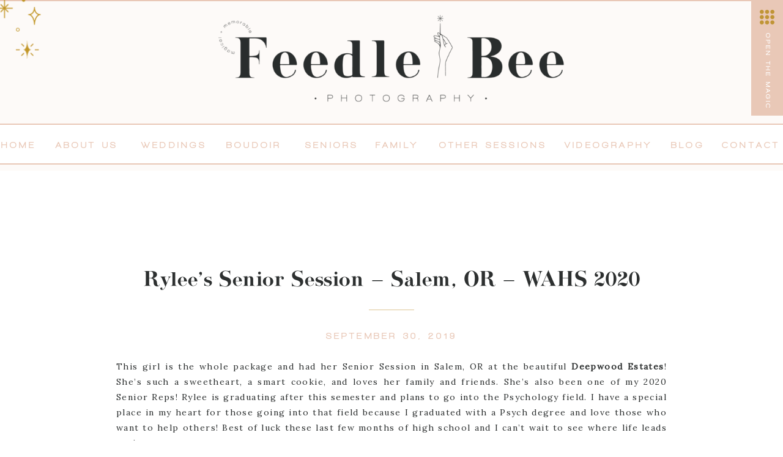

--- FILE ---
content_type: text/html; charset=UTF-8
request_url: https://feedlebeephotography.com/2019/09/30/rylees-senior-session-salem-or-wahs-2020/
body_size: 17219
content:
<!DOCTYPE html>
<html lang="en-US" class="d">
<head>
<link rel="stylesheet" type="text/css" href="//lib.showit.co/engine/2.6.8/showit.css" />
<meta name='robots' content='index, follow, max-image-preview:large, max-snippet:-1, max-video-preview:-1' />

            <script data-no-defer="1" data-ezscrex="false" data-cfasync="false" data-pagespeed-no-defer data-cookieconsent="ignore">
                var ctPublicFunctions = {"_ajax_nonce":"e936339f75","_rest_nonce":"187bc1c287","_ajax_url":"\/wp-admin\/admin-ajax.php","_rest_url":"https:\/\/feedlebeephotography.com\/wp-json\/","data__cookies_type":"native","data__ajax_type":false,"data__bot_detector_enabled":1,"data__frontend_data_log_enabled":1,"cookiePrefix":"","wprocket_detected":false,"host_url":"feedlebeephotography.com","text__ee_click_to_select":"Click to select the whole data","text__ee_original_email":"The complete one is","text__ee_got_it":"Got it","text__ee_blocked":"Blocked","text__ee_cannot_connect":"Cannot connect","text__ee_cannot_decode":"Can not decode email. Unknown reason","text__ee_email_decoder":"CleanTalk email decoder","text__ee_wait_for_decoding":"The magic is on the way!","text__ee_decoding_process":"Please wait a few seconds while we decode the contact data."}
            </script>
        
            <script data-no-defer="1" data-ezscrex="false" data-cfasync="false" data-pagespeed-no-defer data-cookieconsent="ignore">
                var ctPublic = {"_ajax_nonce":"e936339f75","settings__forms__check_internal":"0","settings__forms__check_external":"0","settings__forms__force_protection":0,"settings__forms__search_test":"0","settings__data__bot_detector_enabled":1,"settings__sfw__anti_crawler":0,"blog_home":"https:\/\/feedlebeephotography.com\/","pixel__setting":"3","pixel__enabled":false,"pixel__url":"https:\/\/moderate9-v4.cleantalk.org\/pixel\/00fdd0e8a3bc6cc4eaf9aa608e51ba86.gif","data__email_check_before_post":"1","data__email_check_exist_post":1,"data__cookies_type":"native","data__key_is_ok":true,"data__visible_fields_required":true,"wl_brandname":"Anti-Spam by CleanTalk","wl_brandname_short":"CleanTalk","ct_checkjs_key":50031111,"emailEncoderPassKey":"a8cc8a8aeec55f64a0af6f0689607bc0","bot_detector_forms_excluded":"W10=","advancedCacheExists":false,"varnishCacheExists":false,"wc_ajax_add_to_cart":false}
            </script>
        
	<!-- This site is optimized with the Yoast SEO plugin v26.0 - https://yoast.com/wordpress/plugins/seo/ -->
	<title>Rylee&#039;s Senior Session - Salem, OR - WAHS 2020 - feedlebeephotography.com</title>
	<meta name="description" content="This Senior Session took place in Salem, OR at the beautiful Deepwood Estates. Rylee is a superstar in many areas and she shines bright in this world!" />
	<link rel="canonical" href="https://feedlebeephotography.com/2019/09/30/rylees-senior-session-salem-or-wahs-2020/" />
	<meta property="og:locale" content="en_US" />
	<meta property="og:type" content="article" />
	<meta property="og:title" content="Rylee&#039;s Senior Session - Salem, OR - WAHS 2020 - feedlebeephotography.com" />
	<meta property="og:description" content="This Senior Session took place in Salem, OR at the beautiful Deepwood Estates. Rylee is a superstar in many areas and she shines bright in this world!" />
	<meta property="og:url" content="https://feedlebeephotography.com/2019/09/30/rylees-senior-session-salem-or-wahs-2020/" />
	<meta property="og:site_name" content="feedlebeephotography.com" />
	<meta property="article:published_time" content="2019-09-30T18:06:20+00:00" />
	<meta property="article:modified_time" content="2019-09-30T18:13:32+00:00" />
	<meta property="og:image" content="https://feedlebeephotography.com/wp-content/uploads/sites/9740/2019/09/1O9A9711.jpg" />
	<meta property="og:image:width" content="2061" />
	<meta property="og:image:height" content="3092" />
	<meta property="og:image:type" content="image/jpeg" />
	<meta name="author" content="Felicia Henderson" />
	<meta name="twitter:card" content="summary_large_image" />
	<meta name="twitter:label1" content="Written by" />
	<meta name="twitter:data1" content="Felicia Henderson" />
	<meta name="twitter:label2" content="Est. reading time" />
	<meta name="twitter:data2" content="1 minute" />
	<script type="application/ld+json" class="yoast-schema-graph">{"@context":"https://schema.org","@graph":[{"@type":"WebPage","@id":"https://feedlebeephotography.com/2019/09/30/rylees-senior-session-salem-or-wahs-2020/","url":"https://feedlebeephotography.com/2019/09/30/rylees-senior-session-salem-or-wahs-2020/","name":"Rylee's Senior Session - Salem, OR - WAHS 2020 - feedlebeephotography.com","isPartOf":{"@id":"https://feedlebeephotography.com/#website"},"primaryImageOfPage":{"@id":"https://feedlebeephotography.com/2019/09/30/rylees-senior-session-salem-or-wahs-2020/#primaryimage"},"image":{"@id":"https://feedlebeephotography.com/2019/09/30/rylees-senior-session-salem-or-wahs-2020/#primaryimage"},"thumbnailUrl":"https://feedlebeephotography.com/wp-content/uploads/sites/9740/2019/09/1O9A9711.jpg","datePublished":"2019-09-30T18:06:20+00:00","dateModified":"2019-09-30T18:13:32+00:00","author":{"@id":"https://feedlebeephotography.com/#/schema/person/bf081660b5966b3f74e71956e2bbc469"},"description":"This Senior Session took place in Salem, OR at the beautiful Deepwood Estates. Rylee is a superstar in many areas and she shines bright in this world!","breadcrumb":{"@id":"https://feedlebeephotography.com/2019/09/30/rylees-senior-session-salem-or-wahs-2020/#breadcrumb"},"inLanguage":"en-US","potentialAction":[{"@type":"ReadAction","target":["https://feedlebeephotography.com/2019/09/30/rylees-senior-session-salem-or-wahs-2020/"]}]},{"@type":"ImageObject","inLanguage":"en-US","@id":"https://feedlebeephotography.com/2019/09/30/rylees-senior-session-salem-or-wahs-2020/#primaryimage","url":"https://feedlebeephotography.com/wp-content/uploads/sites/9740/2019/09/1O9A9711.jpg","contentUrl":"https://feedlebeephotography.com/wp-content/uploads/sites/9740/2019/09/1O9A9711.jpg","width":2061,"height":3092},{"@type":"BreadcrumbList","@id":"https://feedlebeephotography.com/2019/09/30/rylees-senior-session-salem-or-wahs-2020/#breadcrumb","itemListElement":[{"@type":"ListItem","position":1,"name":"Home","item":"https://feedlebeephotography.com/"},{"@type":"ListItem","position":2,"name":"Blog","item":"https://feedlebeephotography.com/blog/"},{"@type":"ListItem","position":3,"name":"Rylee&#8217;s Senior Session &#8211; Salem, OR &#8211; WAHS 2020"}]},{"@type":"WebSite","@id":"https://feedlebeephotography.com/#website","url":"https://feedlebeephotography.com/","name":"feedlebeephotography.com","description":"","potentialAction":[{"@type":"SearchAction","target":{"@type":"EntryPoint","urlTemplate":"https://feedlebeephotography.com/?s={search_term_string}"},"query-input":{"@type":"PropertyValueSpecification","valueRequired":true,"valueName":"search_term_string"}}],"inLanguage":"en-US"},{"@type":"Person","@id":"https://feedlebeephotography.com/#/schema/person/bf081660b5966b3f74e71956e2bbc469","name":"Felicia Henderson","image":{"@type":"ImageObject","inLanguage":"en-US","@id":"https://feedlebeephotography.com/#/schema/person/image/","url":"https://secure.gravatar.com/avatar/311aeabfb4baef1b2532b677faaa8c90b421a69ff31abc3a14792582a72327a1?s=96&d=mm&r=g","contentUrl":"https://secure.gravatar.com/avatar/311aeabfb4baef1b2532b677faaa8c90b421a69ff31abc3a14792582a72327a1?s=96&d=mm&r=g","caption":"Felicia Henderson"},"url":"https://feedlebeephotography.com/author/feedlebeephotographyicloud-com/"}]}</script>
	<!-- / Yoast SEO plugin. -->


<link rel='dns-prefetch' href='//fd.cleantalk.org' />
<link rel="alternate" type="application/rss+xml" title="feedlebeephotography.com &raquo; Feed" href="https://feedlebeephotography.com/feed/" />
<link rel="alternate" type="application/rss+xml" title="feedlebeephotography.com &raquo; Comments Feed" href="https://feedlebeephotography.com/comments/feed/" />
<link rel="alternate" type="application/rss+xml" title="feedlebeephotography.com &raquo; Rylee&#8217;s Senior Session &#8211; Salem, OR &#8211; WAHS 2020 Comments Feed" href="https://feedlebeephotography.com/2019/09/30/rylees-senior-session-salem-or-wahs-2020/feed/" />
<script type="text/javascript">
/* <![CDATA[ */
window._wpemojiSettings = {"baseUrl":"https:\/\/s.w.org\/images\/core\/emoji\/16.0.1\/72x72\/","ext":".png","svgUrl":"https:\/\/s.w.org\/images\/core\/emoji\/16.0.1\/svg\/","svgExt":".svg","source":{"concatemoji":"https:\/\/feedlebeephotography.com\/wp-includes\/js\/wp-emoji-release.min.js?ver=6.8.3"}};
/*! This file is auto-generated */
!function(s,n){var o,i,e;function c(e){try{var t={supportTests:e,timestamp:(new Date).valueOf()};sessionStorage.setItem(o,JSON.stringify(t))}catch(e){}}function p(e,t,n){e.clearRect(0,0,e.canvas.width,e.canvas.height),e.fillText(t,0,0);var t=new Uint32Array(e.getImageData(0,0,e.canvas.width,e.canvas.height).data),a=(e.clearRect(0,0,e.canvas.width,e.canvas.height),e.fillText(n,0,0),new Uint32Array(e.getImageData(0,0,e.canvas.width,e.canvas.height).data));return t.every(function(e,t){return e===a[t]})}function u(e,t){e.clearRect(0,0,e.canvas.width,e.canvas.height),e.fillText(t,0,0);for(var n=e.getImageData(16,16,1,1),a=0;a<n.data.length;a++)if(0!==n.data[a])return!1;return!0}function f(e,t,n,a){switch(t){case"flag":return n(e,"\ud83c\udff3\ufe0f\u200d\u26a7\ufe0f","\ud83c\udff3\ufe0f\u200b\u26a7\ufe0f")?!1:!n(e,"\ud83c\udde8\ud83c\uddf6","\ud83c\udde8\u200b\ud83c\uddf6")&&!n(e,"\ud83c\udff4\udb40\udc67\udb40\udc62\udb40\udc65\udb40\udc6e\udb40\udc67\udb40\udc7f","\ud83c\udff4\u200b\udb40\udc67\u200b\udb40\udc62\u200b\udb40\udc65\u200b\udb40\udc6e\u200b\udb40\udc67\u200b\udb40\udc7f");case"emoji":return!a(e,"\ud83e\udedf")}return!1}function g(e,t,n,a){var r="undefined"!=typeof WorkerGlobalScope&&self instanceof WorkerGlobalScope?new OffscreenCanvas(300,150):s.createElement("canvas"),o=r.getContext("2d",{willReadFrequently:!0}),i=(o.textBaseline="top",o.font="600 32px Arial",{});return e.forEach(function(e){i[e]=t(o,e,n,a)}),i}function t(e){var t=s.createElement("script");t.src=e,t.defer=!0,s.head.appendChild(t)}"undefined"!=typeof Promise&&(o="wpEmojiSettingsSupports",i=["flag","emoji"],n.supports={everything:!0,everythingExceptFlag:!0},e=new Promise(function(e){s.addEventListener("DOMContentLoaded",e,{once:!0})}),new Promise(function(t){var n=function(){try{var e=JSON.parse(sessionStorage.getItem(o));if("object"==typeof e&&"number"==typeof e.timestamp&&(new Date).valueOf()<e.timestamp+604800&&"object"==typeof e.supportTests)return e.supportTests}catch(e){}return null}();if(!n){if("undefined"!=typeof Worker&&"undefined"!=typeof OffscreenCanvas&&"undefined"!=typeof URL&&URL.createObjectURL&&"undefined"!=typeof Blob)try{var e="postMessage("+g.toString()+"("+[JSON.stringify(i),f.toString(),p.toString(),u.toString()].join(",")+"));",a=new Blob([e],{type:"text/javascript"}),r=new Worker(URL.createObjectURL(a),{name:"wpTestEmojiSupports"});return void(r.onmessage=function(e){c(n=e.data),r.terminate(),t(n)})}catch(e){}c(n=g(i,f,p,u))}t(n)}).then(function(e){for(var t in e)n.supports[t]=e[t],n.supports.everything=n.supports.everything&&n.supports[t],"flag"!==t&&(n.supports.everythingExceptFlag=n.supports.everythingExceptFlag&&n.supports[t]);n.supports.everythingExceptFlag=n.supports.everythingExceptFlag&&!n.supports.flag,n.DOMReady=!1,n.readyCallback=function(){n.DOMReady=!0}}).then(function(){return e}).then(function(){var e;n.supports.everything||(n.readyCallback(),(e=n.source||{}).concatemoji?t(e.concatemoji):e.wpemoji&&e.twemoji&&(t(e.twemoji),t(e.wpemoji)))}))}((window,document),window._wpemojiSettings);
/* ]]> */
</script>
<style id='wp-emoji-styles-inline-css' type='text/css'>

	img.wp-smiley, img.emoji {
		display: inline !important;
		border: none !important;
		box-shadow: none !important;
		height: 1em !important;
		width: 1em !important;
		margin: 0 0.07em !important;
		vertical-align: -0.1em !important;
		background: none !important;
		padding: 0 !important;
	}
</style>
<link rel='stylesheet' id='wp-block-library-css' href='https://feedlebeephotography.com/wp-includes/css/dist/block-library/style.min.css?ver=6.8.3' type='text/css' media='all' />
<style id='classic-theme-styles-inline-css' type='text/css'>
/*! This file is auto-generated */
.wp-block-button__link{color:#fff;background-color:#32373c;border-radius:9999px;box-shadow:none;text-decoration:none;padding:calc(.667em + 2px) calc(1.333em + 2px);font-size:1.125em}.wp-block-file__button{background:#32373c;color:#fff;text-decoration:none}
</style>
<style id='global-styles-inline-css' type='text/css'>
:root{--wp--preset--aspect-ratio--square: 1;--wp--preset--aspect-ratio--4-3: 4/3;--wp--preset--aspect-ratio--3-4: 3/4;--wp--preset--aspect-ratio--3-2: 3/2;--wp--preset--aspect-ratio--2-3: 2/3;--wp--preset--aspect-ratio--16-9: 16/9;--wp--preset--aspect-ratio--9-16: 9/16;--wp--preset--color--black: #000000;--wp--preset--color--cyan-bluish-gray: #abb8c3;--wp--preset--color--white: #ffffff;--wp--preset--color--pale-pink: #f78da7;--wp--preset--color--vivid-red: #cf2e2e;--wp--preset--color--luminous-vivid-orange: #ff6900;--wp--preset--color--luminous-vivid-amber: #fcb900;--wp--preset--color--light-green-cyan: #7bdcb5;--wp--preset--color--vivid-green-cyan: #00d084;--wp--preset--color--pale-cyan-blue: #8ed1fc;--wp--preset--color--vivid-cyan-blue: #0693e3;--wp--preset--color--vivid-purple: #9b51e0;--wp--preset--gradient--vivid-cyan-blue-to-vivid-purple: linear-gradient(135deg,rgba(6,147,227,1) 0%,rgb(155,81,224) 100%);--wp--preset--gradient--light-green-cyan-to-vivid-green-cyan: linear-gradient(135deg,rgb(122,220,180) 0%,rgb(0,208,130) 100%);--wp--preset--gradient--luminous-vivid-amber-to-luminous-vivid-orange: linear-gradient(135deg,rgba(252,185,0,1) 0%,rgba(255,105,0,1) 100%);--wp--preset--gradient--luminous-vivid-orange-to-vivid-red: linear-gradient(135deg,rgba(255,105,0,1) 0%,rgb(207,46,46) 100%);--wp--preset--gradient--very-light-gray-to-cyan-bluish-gray: linear-gradient(135deg,rgb(238,238,238) 0%,rgb(169,184,195) 100%);--wp--preset--gradient--cool-to-warm-spectrum: linear-gradient(135deg,rgb(74,234,220) 0%,rgb(151,120,209) 20%,rgb(207,42,186) 40%,rgb(238,44,130) 60%,rgb(251,105,98) 80%,rgb(254,248,76) 100%);--wp--preset--gradient--blush-light-purple: linear-gradient(135deg,rgb(255,206,236) 0%,rgb(152,150,240) 100%);--wp--preset--gradient--blush-bordeaux: linear-gradient(135deg,rgb(254,205,165) 0%,rgb(254,45,45) 50%,rgb(107,0,62) 100%);--wp--preset--gradient--luminous-dusk: linear-gradient(135deg,rgb(255,203,112) 0%,rgb(199,81,192) 50%,rgb(65,88,208) 100%);--wp--preset--gradient--pale-ocean: linear-gradient(135deg,rgb(255,245,203) 0%,rgb(182,227,212) 50%,rgb(51,167,181) 100%);--wp--preset--gradient--electric-grass: linear-gradient(135deg,rgb(202,248,128) 0%,rgb(113,206,126) 100%);--wp--preset--gradient--midnight: linear-gradient(135deg,rgb(2,3,129) 0%,rgb(40,116,252) 100%);--wp--preset--font-size--small: 13px;--wp--preset--font-size--medium: 20px;--wp--preset--font-size--large: 36px;--wp--preset--font-size--x-large: 42px;--wp--preset--spacing--20: 0.44rem;--wp--preset--spacing--30: 0.67rem;--wp--preset--spacing--40: 1rem;--wp--preset--spacing--50: 1.5rem;--wp--preset--spacing--60: 2.25rem;--wp--preset--spacing--70: 3.38rem;--wp--preset--spacing--80: 5.06rem;--wp--preset--shadow--natural: 6px 6px 9px rgba(0, 0, 0, 0.2);--wp--preset--shadow--deep: 12px 12px 50px rgba(0, 0, 0, 0.4);--wp--preset--shadow--sharp: 6px 6px 0px rgba(0, 0, 0, 0.2);--wp--preset--shadow--outlined: 6px 6px 0px -3px rgba(255, 255, 255, 1), 6px 6px rgba(0, 0, 0, 1);--wp--preset--shadow--crisp: 6px 6px 0px rgba(0, 0, 0, 1);}:where(.is-layout-flex){gap: 0.5em;}:where(.is-layout-grid){gap: 0.5em;}body .is-layout-flex{display: flex;}.is-layout-flex{flex-wrap: wrap;align-items: center;}.is-layout-flex > :is(*, div){margin: 0;}body .is-layout-grid{display: grid;}.is-layout-grid > :is(*, div){margin: 0;}:where(.wp-block-columns.is-layout-flex){gap: 2em;}:where(.wp-block-columns.is-layout-grid){gap: 2em;}:where(.wp-block-post-template.is-layout-flex){gap: 1.25em;}:where(.wp-block-post-template.is-layout-grid){gap: 1.25em;}.has-black-color{color: var(--wp--preset--color--black) !important;}.has-cyan-bluish-gray-color{color: var(--wp--preset--color--cyan-bluish-gray) !important;}.has-white-color{color: var(--wp--preset--color--white) !important;}.has-pale-pink-color{color: var(--wp--preset--color--pale-pink) !important;}.has-vivid-red-color{color: var(--wp--preset--color--vivid-red) !important;}.has-luminous-vivid-orange-color{color: var(--wp--preset--color--luminous-vivid-orange) !important;}.has-luminous-vivid-amber-color{color: var(--wp--preset--color--luminous-vivid-amber) !important;}.has-light-green-cyan-color{color: var(--wp--preset--color--light-green-cyan) !important;}.has-vivid-green-cyan-color{color: var(--wp--preset--color--vivid-green-cyan) !important;}.has-pale-cyan-blue-color{color: var(--wp--preset--color--pale-cyan-blue) !important;}.has-vivid-cyan-blue-color{color: var(--wp--preset--color--vivid-cyan-blue) !important;}.has-vivid-purple-color{color: var(--wp--preset--color--vivid-purple) !important;}.has-black-background-color{background-color: var(--wp--preset--color--black) !important;}.has-cyan-bluish-gray-background-color{background-color: var(--wp--preset--color--cyan-bluish-gray) !important;}.has-white-background-color{background-color: var(--wp--preset--color--white) !important;}.has-pale-pink-background-color{background-color: var(--wp--preset--color--pale-pink) !important;}.has-vivid-red-background-color{background-color: var(--wp--preset--color--vivid-red) !important;}.has-luminous-vivid-orange-background-color{background-color: var(--wp--preset--color--luminous-vivid-orange) !important;}.has-luminous-vivid-amber-background-color{background-color: var(--wp--preset--color--luminous-vivid-amber) !important;}.has-light-green-cyan-background-color{background-color: var(--wp--preset--color--light-green-cyan) !important;}.has-vivid-green-cyan-background-color{background-color: var(--wp--preset--color--vivid-green-cyan) !important;}.has-pale-cyan-blue-background-color{background-color: var(--wp--preset--color--pale-cyan-blue) !important;}.has-vivid-cyan-blue-background-color{background-color: var(--wp--preset--color--vivid-cyan-blue) !important;}.has-vivid-purple-background-color{background-color: var(--wp--preset--color--vivid-purple) !important;}.has-black-border-color{border-color: var(--wp--preset--color--black) !important;}.has-cyan-bluish-gray-border-color{border-color: var(--wp--preset--color--cyan-bluish-gray) !important;}.has-white-border-color{border-color: var(--wp--preset--color--white) !important;}.has-pale-pink-border-color{border-color: var(--wp--preset--color--pale-pink) !important;}.has-vivid-red-border-color{border-color: var(--wp--preset--color--vivid-red) !important;}.has-luminous-vivid-orange-border-color{border-color: var(--wp--preset--color--luminous-vivid-orange) !important;}.has-luminous-vivid-amber-border-color{border-color: var(--wp--preset--color--luminous-vivid-amber) !important;}.has-light-green-cyan-border-color{border-color: var(--wp--preset--color--light-green-cyan) !important;}.has-vivid-green-cyan-border-color{border-color: var(--wp--preset--color--vivid-green-cyan) !important;}.has-pale-cyan-blue-border-color{border-color: var(--wp--preset--color--pale-cyan-blue) !important;}.has-vivid-cyan-blue-border-color{border-color: var(--wp--preset--color--vivid-cyan-blue) !important;}.has-vivid-purple-border-color{border-color: var(--wp--preset--color--vivid-purple) !important;}.has-vivid-cyan-blue-to-vivid-purple-gradient-background{background: var(--wp--preset--gradient--vivid-cyan-blue-to-vivid-purple) !important;}.has-light-green-cyan-to-vivid-green-cyan-gradient-background{background: var(--wp--preset--gradient--light-green-cyan-to-vivid-green-cyan) !important;}.has-luminous-vivid-amber-to-luminous-vivid-orange-gradient-background{background: var(--wp--preset--gradient--luminous-vivid-amber-to-luminous-vivid-orange) !important;}.has-luminous-vivid-orange-to-vivid-red-gradient-background{background: var(--wp--preset--gradient--luminous-vivid-orange-to-vivid-red) !important;}.has-very-light-gray-to-cyan-bluish-gray-gradient-background{background: var(--wp--preset--gradient--very-light-gray-to-cyan-bluish-gray) !important;}.has-cool-to-warm-spectrum-gradient-background{background: var(--wp--preset--gradient--cool-to-warm-spectrum) !important;}.has-blush-light-purple-gradient-background{background: var(--wp--preset--gradient--blush-light-purple) !important;}.has-blush-bordeaux-gradient-background{background: var(--wp--preset--gradient--blush-bordeaux) !important;}.has-luminous-dusk-gradient-background{background: var(--wp--preset--gradient--luminous-dusk) !important;}.has-pale-ocean-gradient-background{background: var(--wp--preset--gradient--pale-ocean) !important;}.has-electric-grass-gradient-background{background: var(--wp--preset--gradient--electric-grass) !important;}.has-midnight-gradient-background{background: var(--wp--preset--gradient--midnight) !important;}.has-small-font-size{font-size: var(--wp--preset--font-size--small) !important;}.has-medium-font-size{font-size: var(--wp--preset--font-size--medium) !important;}.has-large-font-size{font-size: var(--wp--preset--font-size--large) !important;}.has-x-large-font-size{font-size: var(--wp--preset--font-size--x-large) !important;}
:where(.wp-block-post-template.is-layout-flex){gap: 1.25em;}:where(.wp-block-post-template.is-layout-grid){gap: 1.25em;}
:where(.wp-block-columns.is-layout-flex){gap: 2em;}:where(.wp-block-columns.is-layout-grid){gap: 2em;}
:root :where(.wp-block-pullquote){font-size: 1.5em;line-height: 1.6;}
</style>
<link rel='stylesheet' id='cleantalk-public-css-css' href='https://feedlebeephotography.com/wp-content/plugins/cleantalk-spam-protect/css/cleantalk-public.min.css?ver=6.64_1758576198' type='text/css' media='all' />
<link rel='stylesheet' id='cleantalk-email-decoder-css-css' href='https://feedlebeephotography.com/wp-content/plugins/cleantalk-spam-protect/css/cleantalk-email-decoder.min.css?ver=6.64_1758576198' type='text/css' media='all' />
<script type="text/javascript" src="https://feedlebeephotography.com/wp-content/plugins/cleantalk-spam-protect/js/apbct-public-bundle.min.js?ver=6.64_1758576198" id="apbct-public-bundle.min-js-js"></script>
<script type="text/javascript" src="https://fd.cleantalk.org/ct-bot-detector-wrapper.js?ver=6.64" id="ct_bot_detector-js" defer="defer" data-wp-strategy="defer"></script>
<script type="text/javascript" src="https://feedlebeephotography.com/wp-includes/js/jquery/jquery.min.js?ver=3.7.1" id="jquery-core-js"></script>
<script type="text/javascript" src="https://feedlebeephotography.com/wp-includes/js/jquery/jquery-migrate.min.js?ver=3.4.1" id="jquery-migrate-js"></script>
<script type="text/javascript" src="https://feedlebeephotography.com/wp-content/plugins/showit/public/js/showit.js?ver=1765978825" id="si-script-js"></script>
<link rel="https://api.w.org/" href="https://feedlebeephotography.com/wp-json/" /><link rel="alternate" title="JSON" type="application/json" href="https://feedlebeephotography.com/wp-json/wp/v2/posts/256" /><link rel="EditURI" type="application/rsd+xml" title="RSD" href="https://feedlebeephotography.com/xmlrpc.php?rsd" />
<link rel='shortlink' href='https://feedlebeephotography.com/?p=256' />
<link rel="alternate" title="oEmbed (JSON)" type="application/json+oembed" href="https://feedlebeephotography.com/wp-json/oembed/1.0/embed?url=https%3A%2F%2Ffeedlebeephotography.com%2F2019%2F09%2F30%2Frylees-senior-session-salem-or-wahs-2020%2F" />
<link rel="alternate" title="oEmbed (XML)" type="text/xml+oembed" href="https://feedlebeephotography.com/wp-json/oembed/1.0/embed?url=https%3A%2F%2Ffeedlebeephotography.com%2F2019%2F09%2F30%2Frylees-senior-session-salem-or-wahs-2020%2F&#038;format=xml" />
<style type="text/css">.recentcomments a{display:inline !important;padding:0 !important;margin:0 !important;}</style>
<meta charset="UTF-8" />
<meta name="viewport" content="width=device-width, initial-scale=1" />
<link rel="preconnect" href="https://static.showit.co" />

<link rel="preconnect" href="https://fonts.googleapis.com">
<link rel="preconnect" href="https://fonts.gstatic.com" crossorigin>
<link href="https://fonts.googleapis.com/css?family=Lora:regular" rel="stylesheet" type="text/css"/>
<style>
@font-face{font-family:Walkway Black;src:url('//static.showit.co/file/gqct7mO1RFeCPGc6RT1sIw/shared/walkway_black-webfont.woff');}
@font-face{font-family:Stay bright serif;src:url('//static.showit.co/file/1uVfS3cBQUCo07WG1kumIA/shared/staybright-serif.woff');}
@font-face{font-family:Stay bright script;src:url('//static.showit.co/file/vU6ePVm4TGa8YB0tqXhPjA/shared/staybright-script.woff');}
</style>
<script id="init_data" type="application/json">
{"mobile":{"w":320},"desktop":{"w":1200,"defaultTrIn":{"type":"fade"},"defaultTrOut":{"type":"fade"},"bgFillType":"color","bgColor":"#000000:0"},"sid":"s8b6sy1ysvapupfeab22ng","break":768,"assetURL":"//static.showit.co","contactFormId":"95569/211731","cfAction":"aHR0cHM6Ly9jbGllbnRzZXJ2aWNlLnNob3dpdC5jby9jb250YWN0Zm9ybQ==","sgAction":"aHR0cHM6Ly9jbGllbnRzZXJ2aWNlLnNob3dpdC5jby9zb2NpYWxncmlk","blockData":[{"slug":"pink-bar","visible":"a","states":[],"d":{"h":2,"w":1200,"bgFillType":"color","bgColor":"colors-1","bgMediaType":"none"},"m":{"h":1,"w":320,"bgFillType":"color","bgColor":"colors-2","bgMediaType":"none"}},{"slug":"home-nav","visible":"a","states":[{"d":{"bgFillType":"color","bgColor":"#000000:0","bgMediaType":"none"},"m":{"bgFillType":"color","bgColor":"#000000:0","bgMediaType":"none"},"slug":"view-1-2"},{"d":{"bgFillType":"color","bgColor":"#000000:0","bgMediaType":"none"},"m":{"bgFillType":"color","bgColor":"#000000:0","bgMediaType":"none"},"slug":"view-1-1"}],"d":{"h":277,"w":1200,"bgFillType":"color","bgColor":"colors-1:10","bgMediaType":"none"},"m":{"h":68,"w":320,"bgFillType":"color","bgColor":"colors-1:10","bgMediaType":"none"},"stateTrans":[{},{}]},{"slug":"post-title","visible":"a","states":[],"d":{"h":211,"w":1200,"locking":{"offset":100},"nature":"dH","bgFillType":"color","bgColor":"#FFFFFF","bgMediaType":"none"},"m":{"h":52,"w":320,"nature":"dH","bgFillType":"color","bgColor":"#FFFFFF","bgMediaType":"none"}},{"slug":"post-meta","visible":"a","states":[],"d":{"h":414,"w":1200,"nature":"dH","bgFillType":"color","bgColor":"#FFFFFF","bgMediaType":"none"},"m":{"h":691,"w":320,"nature":"dH","bgFillType":"color","bgColor":"#FFFFFF","bgMediaType":"none"}},{"slug":"comments","visible":"a","states":[],"d":{"h":97,"w":1200,"nature":"dH","bgFillType":"color","bgColor":"#FFFFFF","bgMediaType":"none"},"m":{"h":79,"w":320,"nature":"dH","bgFillType":"color","bgColor":"#FFFFFF","bgMediaType":"none"}},{"slug":"comments-form","visible":"a","states":[],"d":{"h":97,"w":1200,"nature":"dH","bgFillType":"color","bgColor":"#FFFFFF","bgMediaType":"none"},"m":{"h":79,"w":320,"nature":"dH","bgFillType":"color","bgColor":"#FFFFFF","bgMediaType":"none"}},{"slug":"footer","visible":"a","states":[],"d":{"h":306,"w":1200,"bgFillType":"color","bgColor":"colors-1:10","bgMediaType":"none"},"m":{"h":347,"w":320,"bgFillType":"color","bgColor":"colors-1:10","bgMediaType":"none"}},{"slug":"copyright-and-credit","visible":"a","states":[],"d":{"h":52,"w":1200,"bgFillType":"color","bgColor":"colors-1","bgMediaType":"none"},"m":{"h":104,"w":320,"bgFillType":"color","bgColor":"colors-1","bgMediaType":"none"}},{"slug":"mobile-menu-open","visible":"m","states":[],"d":{"h":264,"w":1200,"bgFillType":"color","bgColor":"colors-1:10","bgMediaType":"none"},"m":{"h":570,"w":320,"locking":{"side":"t"},"bgFillType":"color","bgColor":"colors-6","bgMediaType":"none"}}],"elementData":[{"type":"simple","visible":"a","id":"home-nav_0","blockId":"home-nav","m":{"x":-3,"y":12,"w":273,"h":43,"a":0},"d":{"x":-271,"y":200,"w":1743,"h":67,"a":0,"lockH":"s"},"pc":[{"type":"show","block":"mobile-menu-open"}]},{"type":"text","visible":"d","id":"home-nav_1","blockId":"home-nav","m":{"x":109,"y":275,"w":102,"h":17,"a":0},"d":{"x":50,"y":223,"w":104,"h":21,"a":0}},{"type":"text","visible":"d","id":"home-nav_2","blockId":"home-nav","m":{"x":109,"y":275,"w":102,"h":17,"a":0},"d":{"x":191,"y":223,"w":101,"h":21,"a":0}},{"type":"text","visible":"d","id":"home-nav_3","blockId":"home-nav","m":{"x":109,"y":275,"w":102,"h":17,"a":0},"d":{"x":330,"y":223,"w":88,"h":21,"a":0}},{"type":"text","visible":"d","id":"home-nav_4","blockId":"home-nav","m":{"x":109,"y":275,"w":102,"h":17,"a":0},"d":{"x":459,"y":223,"w":83,"h":21,"a":0}},{"type":"text","visible":"d","id":"home-nav_5","blockId":"home-nav","m":{"x":109,"y":275,"w":102,"h":17,"a":0},"d":{"x":542,"y":223,"w":134,"h":21,"a":0}},{"type":"text","visible":"d","id":"home-nav_6","blockId":"home-nav","m":{"x":109,"y":275,"w":102,"h":17,"a":0},"d":{"x":883,"y":223,"w":136,"h":21,"a":0}},{"type":"text","visible":"d","id":"home-nav_7","blockId":"home-nav","m":{"x":109,"y":275,"w":102,"h":17,"a":0},"d":{"x":1057,"y":223,"w":51,"h":21,"a":0}},{"type":"text","visible":"d","id":"home-nav_8","blockId":"home-nav","m":{"x":109,"y":275,"w":102,"h":17,"a":0},"d":{"x":1140,"y":223,"w":89,"h":21,"a":0}},{"type":"simple","visible":"d","id":"home-nav_view-1-2_0","blockId":"home-nav","m":{"x":278,"y":88,"w":43,"h":153,"a":0},"d":{"x":1148,"y":-1,"w":52,"h":188,"a":0,"lockH":"r"}},{"type":"icon","visible":"d","id":"home-nav_view-1-2_1","blockId":"home-nav","m":{"x":288,"y":98,"w":24,"h":24,"a":0},"d":{"x":1158,"y":10,"w":32,"h":32,"a":0,"lockH":"r"}},{"type":"text","visible":"d","id":"home-nav_view-1-2_2","blockId":"home-nav","m":{"x":232,"y":156,"w":136,"h":13,"a":90},"d":{"x":1110,"y":103,"w":129,"h":19,"a":90,"lockH":"r"}},{"type":"text","visible":"d","id":"home-nav_view-1-2_3","blockId":"home-nav","m":{"x":109,"y":275,"w":102,"h":17,"a":0},"d":{"x":-38,"y":223,"w":52,"h":21,"a":0}},{"type":"text","visible":"m","id":"home-nav_view-1-2_4","blockId":"home-nav","m":{"x":13,"y":27,"w":138,"h":30,"a":0},"d":{"x":49,"y":132,"w":225,"h":32,"a":0},"pc":[{"type":"show","block":"mobile-menu-open"}]},{"type":"text","visible":"d","id":"home-nav_view-1-2_5","blockId":"home-nav","m":{"x":109,"y":275,"w":102,"h":17,"a":0},"d":{"x":671,"y":223,"w":190,"h":21,"a":0}},{"type":"simple","visible":"a","id":"home-nav_view-1-1_0","blockId":"home-nav","m":{"x":101,"y":88,"w":219,"h":295,"a":0},"d":{"x":802,"y":65,"w":398,"h":462,"a":0,"lockH":"r"}},{"type":"text","visible":"a","id":"home-nav_view-1-1_1","blockId":"home-nav","m":{"x":77,"y":103,"w":245,"h":13,"a":0},"d":{"x":884,"y":127,"w":235,"h":19,"a":0,"lockH":"r"}},{"type":"text","visible":"a","id":"home-nav_view-1-1_2","blockId":"home-nav","m":{"x":122,"y":142,"w":178,"h":31,"a":0},"d":{"x":840,"y":171,"w":322,"h":39,"a":0,"lockH":"r"}},{"type":"text","visible":"a","id":"home-nav_view-1-1_3","blockId":"home-nav","m":{"x":108,"y":167,"w":205,"h":30,"a":0},"d":{"x":884,"y":214,"w":234,"h":30,"a":0,"lockH":"r"}},{"type":"text","visible":"a","id":"home-nav_view-1-1_4","blockId":"home-nav","m":{"x":115,"y":205,"w":191,"h":17,"a":0},"d":{"x":840,"y":272,"w":322,"h":17,"a":0,"lockH":"r"}},{"type":"icon","visible":"a","id":"home-nav_view-1-1_5","blockId":"home-nav","m":{"x":288,"y":98,"w":24,"h":24,"a":0},"d":{"x":1156,"y":80,"w":32,"h":32,"a":0,"lockH":"r"}},{"type":"graphic","visible":"a","id":"home-nav_view-1-1_6","blockId":"home-nav","m":{"x":74,"y":93,"w":22,"h":73,"a":0},"d":{"x":1168,"y":422,"w":28,"h":92,"a":0,"lockH":"r"},"c":{"key":"XQAu8ycjQkKVtLfLiefuUA/shared/asset_11felicia.png","aspect_ratio":0.29699}},{"type":"graphic","visible":"d","id":"home-nav_10","blockId":"home-nav","m":{"x":42,"y":69,"w":224,"h":66,"a":0},"d":{"x":302,"y":4,"w":596,"h":176,"a":0},"c":{"key":"IIAEMB5rRFaXVbm2CwqZSQ/shared/feedle_bee_main_logo_black.png","aspect_ratio":3.40115}},{"type":"graphic","visible":"a","id":"home-nav_11","blockId":"home-nav","m":{"x":262,"y":5,"w":44,"h":58,"a":0},"d":{"x":-9,"y":-5,"w":76,"h":100,"a":0,"lockH":"l"},"c":{"key":"Unn6zQK-SDavY7RmHJin2A/shared/asset_10felicia.png","aspect_ratio":0.76289}},{"type":"text","visible":"a","id":"post-title_0","blockId":"post-title","m":{"x":20,"y":19,"w":280,"h":33,"a":0},"d":{"x":150,"y":169,"w":900,"h":41.006,"a":0}},{"type":"text","visible":"a","id":"post-meta_0","blockId":"post-meta","m":{"x":20,"y":29,"w":280,"h":22,"a":0},"d":{"x":150,"y":47,"w":900,"h":29.016,"a":0}},{"type":"simple","visible":"a","id":"post-meta_1","blockId":"post-meta","m":{"x":141.5,"y":9,"w":37,"h":1,"a":0},"d":{"x":563,"y":16,"w":74,"h":1,"a":0}},{"type":"text","visible":"a","id":"post-meta_2","blockId":"post-meta","m":{"x":20,"y":63,"w":280,"h":530,"a":0},"d":{"x":150,"y":97,"w":900,"h":370,"a":0}},{"type":"text","visible":"a","id":"comments_0","blockId":"comments","m":{"x":13.993,"y":50,"w":292.015,"h":26.004,"a":0},"d":{"x":150,"y":61,"w":900,"h":33.014,"a":0}},{"type":"text","visible":"a","id":"comments_1","blockId":"comments","m":{"x":28,"y":20,"w":265.003,"h":17.003,"a":0},"d":{"x":400,"y":32,"w":401,"h":24,"a":0}},{"type":"text","visible":"a","id":"comments-form_0","blockId":"comments-form","m":{"x":14,"y":19,"w":292.001,"h":57.014,"a":0},"d":{"x":150,"y":11,"w":900,"h":78.011,"a":0}},{"type":"simple","visible":"a","id":"footer_0","blockId":"footer","m":{"x":12,"y":16,"w":296,"h":316,"a":0},"d":{"x":13,"y":12,"w":1175,"h":282,"a":0,"lockH":"s"}},{"type":"text","visible":"d","id":"footer_1","blockId":"footer","m":{"x":109,"y":275,"w":102,"h":17,"a":0},"d":{"x":820,"y":80,"w":103,"h":19,"a":0,"lockH":"r"}},{"type":"text","visible":"d","id":"footer_2","blockId":"footer","m":{"x":109,"y":275,"w":102,"h":17,"a":0},"d":{"x":820,"y":117,"w":103,"h":19,"a":0,"lockH":"r"}},{"type":"text","visible":"d","id":"footer_3","blockId":"footer","m":{"x":109,"y":275,"w":102,"h":17,"a":0},"d":{"x":820,"y":153,"w":103,"h":19,"a":0,"lockH":"r"}},{"type":"text","visible":"d","id":"footer_4","blockId":"footer","m":{"x":109,"y":275,"w":102,"h":17,"a":0},"d":{"x":1018,"y":43,"w":136,"h":19,"a":0,"lockH":"r"}},{"type":"text","visible":"d","id":"footer_5","blockId":"footer","m":{"x":109,"y":275,"w":102,"h":17,"a":0},"d":{"x":1018,"y":80,"w":136,"h":19,"a":0,"lockH":"r"}},{"type":"text","visible":"d","id":"footer_6","blockId":"footer","m":{"x":109,"y":275,"w":102,"h":17,"a":0},"d":{"x":1018,"y":117,"w":136,"h":19,"a":0,"lockH":"r"}},{"type":"text","visible":"d","id":"footer_7","blockId":"footer","m":{"x":109,"y":275,"w":102,"h":17,"a":0},"d":{"x":1018,"y":153,"w":136,"h":19,"a":0,"lockH":"r"}},{"type":"text","visible":"d","id":"footer_8","blockId":"footer","m":{"x":109,"y":275,"w":102,"h":17,"a":0},"d":{"x":820,"y":43,"w":103,"h":19,"a":0,"lockH":"r"}},{"type":"simple","visible":"d","id":"footer_9","blockId":"footer","m":{"x":48,"y":30,"w":224,"h":140,"a":0},"d":{"x":821,"y":237,"w":332,"h":25,"a":0,"lockH":"r"}},{"type":"text","visible":"d","id":"footer_10","blockId":"footer","m":{"x":109,"y":275,"w":102,"h":17,"a":0},"d":{"x":848,"y":237,"w":278,"h":19,"a":0,"lockH":"r"}},{"type":"text","visible":"a","id":"footer_11","blockId":"footer","m":{"x":45,"y":166,"w":230,"h":30,"a":0},"d":{"x":308,"y":94,"w":208,"h":30,"a":0}},{"type":"text","visible":"a","id":"footer_12","blockId":"footer","m":{"x":43,"y":205,"w":234,"h":102,"a":0},"d":{"x":308,"y":138,"w":476,"h":75,"a":0}},{"type":"graphic","visible":"a","id":"footer_13","blockId":"footer","m":{"x":96,"y":15,"w":129,"h":129,"a":0},"d":{"x":30,"y":18,"w":266,"h":266,"a":0,"lockH":"l"},"c":{"key":"ErawEEO7Tq-aJBfP29HvKg/shared/feedle_bee_submark_blush.png","aspect_ratio":1}},{"type":"text","visible":"d","id":"footer_14","blockId":"footer","m":{"x":109,"y":275,"w":102,"h":17,"a":0},"d":{"x":1018,"y":190,"w":136,"h":19,"a":0,"lockH":"r"}},{"type":"text","visible":"d","id":"footer_15","blockId":"footer","m":{"x":109,"y":275,"w":102,"h":17,"a":0},"d":{"x":820,"y":190,"w":198,"h":19,"a":0,"lockH":"r"}},{"type":"text","visible":"a","id":"copyright-and-credit_0","blockId":"copyright-and-credit","m":{"x":25,"y":22,"w":272,"h":31,"a":0},"d":{"x":150,"y":17,"w":512,"h":19,"a":0}},{"type":"text","visible":"a","id":"copyright-and-credit_1","blockId":"copyright-and-credit","m":{"x":16,"y":66,"w":289,"h":17,"a":0},"d":{"x":538,"y":17,"w":512,"h":19,"a":0}},{"type":"simple","visible":"a","id":"mobile-menu-open_0","blockId":"mobile-menu-open","m":{"x":12,"y":16,"w":296,"h":535,"a":0},"d":{"x":13,"y":11,"w":1175,"h":243,"a":0,"lockH":"s"}},{"type":"text","visible":"a","id":"mobile-menu-open_1","blockId":"mobile-menu-open","m":{"x":110,"y":244,"w":102,"h":17,"a":0},"d":{"x":821,"y":80,"w":103,"h":19,"a":0,"lockH":"r"}},{"type":"text","visible":"a","id":"mobile-menu-open_2","blockId":"mobile-menu-open","m":{"x":110,"y":277,"w":102,"h":17,"a":0},"d":{"x":821,"y":117,"w":103,"h":19,"a":0,"lockH":"r"}},{"type":"text","visible":"a","id":"mobile-menu-open_3","blockId":"mobile-menu-open","m":{"x":110,"y":307,"w":102,"h":17,"a":0},"d":{"x":821,"y":154,"w":103,"h":19,"a":0,"lockH":"r"}},{"type":"text","visible":"a","id":"mobile-menu-open_4","blockId":"mobile-menu-open","m":{"x":80,"y":336,"w":161,"h":17,"a":0},"d":{"x":1018,"y":43,"w":136,"h":19,"a":0,"lockH":"r"}},{"type":"text","visible":"a","id":"mobile-menu-open_5","blockId":"mobile-menu-open","m":{"x":81,"y":424,"w":158,"h":17,"a":0},"d":{"x":1018,"y":80,"w":136,"h":19,"a":0,"lockH":"r"}},{"type":"text","visible":"a","id":"mobile-menu-open_6","blockId":"mobile-menu-open","m":{"x":90,"y":455,"w":142,"h":17,"a":0},"d":{"x":1018,"y":117,"w":136,"h":19,"a":0,"lockH":"r"}},{"type":"text","visible":"a","id":"mobile-menu-open_7","blockId":"mobile-menu-open","m":{"x":109,"y":486,"w":102,"h":17,"a":0},"d":{"x":1018,"y":154,"w":136,"h":19,"a":0,"lockH":"r"}},{"type":"text","visible":"a","id":"mobile-menu-open_8","blockId":"mobile-menu-open","m":{"x":110,"y":211,"w":102,"h":17,"a":0},"d":{"x":821,"y":43,"w":103,"h":19,"a":0,"lockH":"r"}},{"type":"simple","visible":"d","id":"mobile-menu-open_9","blockId":"mobile-menu-open","m":{"x":48,"y":30,"w":224,"h":140,"a":0},"d":{"x":821,"y":196,"w":332,"h":25,"a":0,"lockH":"r"}},{"type":"text","visible":"a","id":"mobile-menu-open_10","blockId":"mobile-menu-open","m":{"x":109,"y":515,"w":102,"h":17,"a":0},"d":{"x":894,"y":196,"w":186,"h":19,"a":0,"lockH":"r"}},{"type":"text","visible":"a","id":"mobile-menu-open_11","blockId":"mobile-menu-open","m":{"x":45,"y":166,"w":230,"h":30,"a":0},"d":{"x":275,"y":73,"w":208,"h":30,"a":0}},{"type":"graphic","visible":"a","id":"mobile-menu-open_12","blockId":"mobile-menu-open","m":{"x":96,"y":15,"w":129,"h":129,"a":0},"d":{"x":30,"y":18,"w":219,"h":219,"a":0,"lockH":"l"},"c":{"key":"ErawEEO7Tq-aJBfP29HvKg/shared/feedle_bee_submark_blush.png","aspect_ratio":1}},{"type":"icon","visible":"a","id":"mobile-menu-open_13","blockId":"mobile-menu-open","m":{"x":274,"y":26,"w":24,"h":24,"a":0},"d":{"x":550,"y":82,"w":100,"h":100,"a":0},"pc":[{"type":"hide","block":"mobile-menu-open"}]},{"type":"text","visible":"a","id":"mobile-menu-open_14","blockId":"mobile-menu-open","m":{"x":80,"y":366,"w":161,"h":17,"a":0},"d":{"x":1018,"y":43,"w":136,"h":19,"a":0,"lockH":"r"}},{"type":"text","visible":"a","id":"mobile-menu-open_15","blockId":"mobile-menu-open","m":{"x":67,"y":395,"w":189,"h":17,"a":0},"d":{"x":543,"y":123,"w":114,"h":19,"a":0}}]}
</script>
<link
rel="stylesheet"
type="text/css"
href="https://cdnjs.cloudflare.com/ajax/libs/animate.css/3.4.0/animate.min.css"
/>


<script src="//lib.showit.co/engine/2.6.8/showit-lib.min.js"></script>
<script src="//lib.showit.co/engine/2.6.8/showit.min.js"></script>
<script>

function initPage(){

}
</script>

<style id="si-page-css">
html.m {background-color:rgba(0,0,0,0);}
html.d {background-color:rgba(0,0,0,0);}
.d .se:has(.st-primary) {border-radius:10px;box-shadow:none;opacity:1;overflow:hidden;transition-duration:0.5s;}
.d .st-primary {padding:10px 14px 10px 14px;border-width:0px;border-color:rgba(45,48,48,1);background-color:rgba(45,48,48,1);background-image:none;border-radius:inherit;transition-duration:0.5s;}
.d .st-primary span {color:rgba(255,255,255,1);font-family:'Walkway Black';font-weight:400;font-style:normal;font-size:14px;text-align:center;text-transform:uppercase;letter-spacing:0.3em;line-height:1.8;transition-duration:0.5s;}
.d .se:has(.st-primary:hover), .d .se:has(.trigger-child-hovers:hover .st-primary) {}
.d .st-primary.se-button:hover, .d .trigger-child-hovers:hover .st-primary.se-button {background-color:rgba(45,48,48,1);background-image:none;transition-property:background-color,background-image;}
.d .st-primary.se-button:hover span, .d .trigger-child-hovers:hover .st-primary.se-button span {}
.m .se:has(.st-primary) {border-radius:10px;box-shadow:none;opacity:1;overflow:hidden;}
.m .st-primary {padding:10px 14px 10px 14px;border-width:0px;border-color:rgba(45,48,48,1);background-color:rgba(45,48,48,1);background-image:none;border-radius:inherit;}
.m .st-primary span {color:rgba(255,255,255,1);font-family:'Walkway Black';font-weight:400;font-style:normal;font-size:12px;text-align:center;text-transform:uppercase;letter-spacing:0.3em;line-height:1.8;}
.d .se:has(.st-secondary) {border-radius:10px;box-shadow:none;opacity:1;overflow:hidden;transition-duration:0.5s;}
.d .st-secondary {padding:10px 14px 10px 14px;border-width:2px;border-color:rgba(45,48,48,1);background-color:rgba(0,0,0,0);background-image:none;border-radius:inherit;transition-duration:0.5s;}
.d .st-secondary span {color:rgba(45,48,48,1);font-family:'Walkway Black';font-weight:400;font-style:normal;font-size:14px;text-align:center;text-transform:uppercase;letter-spacing:0.3em;line-height:1.8;transition-duration:0.5s;}
.d .se:has(.st-secondary:hover), .d .se:has(.trigger-child-hovers:hover .st-secondary) {}
.d .st-secondary.se-button:hover, .d .trigger-child-hovers:hover .st-secondary.se-button {border-color:rgba(45,48,48,0.7);background-color:rgba(0,0,0,0);background-image:none;transition-property:border-color,background-color,background-image;}
.d .st-secondary.se-button:hover span, .d .trigger-child-hovers:hover .st-secondary.se-button span {color:rgba(45,48,48,0.7);transition-property:color;}
.m .se:has(.st-secondary) {border-radius:10px;box-shadow:none;opacity:1;overflow:hidden;}
.m .st-secondary {padding:10px 14px 10px 14px;border-width:2px;border-color:rgba(45,48,48,1);background-color:rgba(0,0,0,0);background-image:none;border-radius:inherit;}
.m .st-secondary span {color:rgba(45,48,48,1);font-family:'Walkway Black';font-weight:400;font-style:normal;font-size:12px;text-align:center;text-transform:uppercase;letter-spacing:0.3em;line-height:1.8;}
.d .st-d-title,.d .se-wpt h1 {color:rgba(45,48,48,1);line-height:1.2;letter-spacing:0em;font-size:25px;text-align:center;font-family:'Stay bright serif';font-weight:400;font-style:normal;}
.d .se-wpt h1 {margin-bottom:30px;}
.d .st-d-title.se-rc a {text-decoration:none;color:rgba(45,48,48,1);}
.d .st-d-title.se-rc a:hover {text-decoration:none;color:rgba(45,48,48,1);opacity:0.8;}
.m .st-m-title,.m .se-wpt h1 {color:rgba(45,48,48,1);line-height:1.2;letter-spacing:0em;font-size:25px;text-align:center;font-family:'Stay bright serif';font-weight:400;font-style:normal;}
.m .se-wpt h1 {margin-bottom:20px;}
.m .st-m-title.se-rc a {text-decoration:none;color:rgba(45,48,48,1);}
.m .st-m-title.se-rc a:hover {text-decoration:none;color:rgba(45,48,48,1);opacity:0.8;}
.d .st-d-heading,.d .se-wpt h2 {color:rgba(192,149,54,1);line-height:1.2;letter-spacing:0em;font-size:34px;text-align:center;font-family:'Stay bright script';font-weight:400;font-style:normal;}
.d .se-wpt h2 {margin-bottom:24px;}
.d .st-d-heading.se-rc a {text-decoration:none;color:rgba(192,149,54,1);}
.d .st-d-heading.se-rc a:hover {text-decoration:none;color:rgba(192,149,54,1);opacity:0.8;}
.m .st-m-heading,.m .se-wpt h2 {color:rgba(192,149,54,1);line-height:1.2;letter-spacing:0em;font-size:26px;text-align:center;font-family:'Stay bright script';font-weight:400;font-style:normal;}
.m .se-wpt h2 {margin-bottom:20px;}
.m .st-m-heading.se-rc a {text-decoration:none;color:rgba(192,149,54,1);}
.m .st-m-heading.se-rc a:hover {text-decoration:none;color:rgba(192,149,54,1);opacity:0.8;}
.d .st-d-subheading,.d .se-wpt h3 {color:rgba(233,200,183,1);text-transform:uppercase;line-height:1.8;letter-spacing:0.3em;font-size:14px;text-align:center;font-family:'Walkway Black';font-weight:400;font-style:normal;}
.d .se-wpt h3 {margin-bottom:18px;}
.d .st-d-subheading.se-rc a {text-decoration:none;color:rgba(233,200,183,1);}
.d .st-d-subheading.se-rc a:hover {text-decoration:none;color:rgba(233,200,183,1);opacity:0.8;}
.m .st-m-subheading,.m .se-wpt h3 {color:rgba(233,200,183,1);text-transform:uppercase;line-height:1.8;letter-spacing:0.3em;font-size:12px;text-align:center;font-family:'Walkway Black';font-weight:400;font-style:normal;}
.m .se-wpt h3 {margin-bottom:18px;}
.m .st-m-subheading.se-rc a {text-decoration:none;color:rgba(233,200,183,1);}
.m .st-m-subheading.se-rc a:hover {text-decoration:none;color:rgba(233,200,183,1);opacity:0.8;}
.d .st-d-paragraph {color:rgba(45,48,48,1);line-height:1.8;letter-spacing:0.1em;font-size:12px;text-align:justify;font-family:'Walkway Black';font-weight:400;font-style:normal;}
.d .se-wpt p {margin-bottom:16px;}
.d .st-d-paragraph.se-rc a {text-decoration:none;color:rgba(45,48,48,1);}
.d .st-d-paragraph.se-rc a:hover {text-decoration:none;color:rgba(45,48,48,1);opacity:0.8;}
.m .st-m-paragraph {color:rgba(45,48,48,1);line-height:1.8;letter-spacing:0.1em;font-size:12px;text-align:justify;font-family:'Walkway Black';font-weight:400;font-style:normal;}
.m .se-wpt p {margin-bottom:16px;}
.m .st-m-paragraph.se-rc a {text-decoration:none;color:rgba(45,48,48,1);}
.m .st-m-paragraph.se-rc a:hover {text-decoration:none;color:rgba(45,48,48,1);opacity:0.8;}
.sib-pink-bar {z-index:1;}
.m .sib-pink-bar {height:1px;}
.d .sib-pink-bar {height:2px;}
.m .sib-pink-bar .ss-bg {background-color:rgba(192,149,54,1);}
.d .sib-pink-bar .ss-bg {background-color:rgba(233,200,183,1);}
.sib-home-nav {z-index:1;}
.m .sib-home-nav {height:68px;}
.d .sib-home-nav {height:277px;}
.m .sib-home-nav .ss-bg {background-color:rgba(233,200,183,0.1);}
.d .sib-home-nav .ss-bg {background-color:rgba(233,200,183,0.1);}
.d .sie-home-nav_0 {left:-271px;top:200px;width:1743px;height:67px;}
.m .sie-home-nav_0 {left:-3px;top:12px;width:273px;height:43px;}
.d .sie-home-nav_0 .se-simple:hover {}
.m .sie-home-nav_0 .se-simple:hover {}
.d .sie-home-nav_0 .se-simple {border-color:rgba(233,200,183,1);border-width:2px;background-color:rgba(255,255,255,1);border-style:solid;border-radius:inherit;}
.m .sie-home-nav_0 .se-simple {border-color:rgba(233,200,183,1);border-width:1px;background-color:rgba(255,255,255,1);border-style:solid;border-radius:inherit;}
.d .sie-home-nav_1:hover {opacity:1;transition-duration:0.5s;transition-property:opacity;}
.m .sie-home-nav_1:hover {opacity:1;transition-duration:0.5s;transition-property:opacity;}
.d .sie-home-nav_1 {left:50px;top:223px;width:104px;height:21px;transition-duration:0.5s;transition-property:opacity;}
.m .sie-home-nav_1 {left:109px;top:275px;width:102px;height:17px;display:none;transition-duration:0.5s;transition-property:opacity;}
.d .sie-home-nav_1-text:hover {color:rgba(192,149,54,1);}
.m .sie-home-nav_1-text:hover {color:rgba(192,149,54,1);}
.d .sie-home-nav_1-text {transition-duration:0.5s;transition-property:color;}
.m .sie-home-nav_1-text {transition-duration:0.5s;transition-property:color;}
.d .sie-home-nav_2:hover {opacity:1;transition-duration:0.5s;transition-property:opacity;}
.m .sie-home-nav_2:hover {opacity:1;transition-duration:0.5s;transition-property:opacity;}
.d .sie-home-nav_2 {left:191px;top:223px;width:101px;height:21px;transition-duration:0.5s;transition-property:opacity;}
.m .sie-home-nav_2 {left:109px;top:275px;width:102px;height:17px;display:none;transition-duration:0.5s;transition-property:opacity;}
.d .sie-home-nav_2-text:hover {color:rgba(192,149,54,1);}
.m .sie-home-nav_2-text:hover {color:rgba(192,149,54,1);}
.d .sie-home-nav_2-text {transition-duration:0.5s;transition-property:color;}
.m .sie-home-nav_2-text {transition-duration:0.5s;transition-property:color;}
.d .sie-home-nav_3:hover {opacity:1;transition-duration:0.5s;transition-property:opacity;}
.m .sie-home-nav_3:hover {opacity:1;transition-duration:0.5s;transition-property:opacity;}
.d .sie-home-nav_3 {left:330px;top:223px;width:88px;height:21px;transition-duration:0.5s;transition-property:opacity;}
.m .sie-home-nav_3 {left:109px;top:275px;width:102px;height:17px;display:none;transition-duration:0.5s;transition-property:opacity;}
.d .sie-home-nav_3-text:hover {color:rgba(192,149,54,1);}
.m .sie-home-nav_3-text:hover {color:rgba(192,149,54,1);}
.d .sie-home-nav_3-text {transition-duration:0.5s;transition-property:color;}
.m .sie-home-nav_3-text {transition-duration:0.5s;transition-property:color;}
.d .sie-home-nav_4:hover {opacity:1;transition-duration:0.5s;transition-property:opacity;}
.m .sie-home-nav_4:hover {opacity:1;transition-duration:0.5s;transition-property:opacity;}
.d .sie-home-nav_4 {left:459px;top:223px;width:83px;height:21px;transition-duration:0.5s;transition-property:opacity;}
.m .sie-home-nav_4 {left:109px;top:275px;width:102px;height:17px;display:none;transition-duration:0.5s;transition-property:opacity;}
.d .sie-home-nav_4-text:hover {color:rgba(192,149,54,1);}
.m .sie-home-nav_4-text:hover {color:rgba(192,149,54,1);}
.d .sie-home-nav_4-text {transition-duration:0.5s;transition-property:color;}
.m .sie-home-nav_4-text {transition-duration:0.5s;transition-property:color;}
.d .sie-home-nav_5:hover {opacity:1;transition-duration:0.5s;transition-property:opacity;}
.m .sie-home-nav_5:hover {opacity:1;transition-duration:0.5s;transition-property:opacity;}
.d .sie-home-nav_5 {left:542px;top:223px;width:134px;height:21px;transition-duration:0.5s;transition-property:opacity;}
.m .sie-home-nav_5 {left:109px;top:275px;width:102px;height:17px;display:none;transition-duration:0.5s;transition-property:opacity;}
.d .sie-home-nav_5-text:hover {color:rgba(192,149,54,1);}
.m .sie-home-nav_5-text:hover {color:rgba(192,149,54,1);}
.d .sie-home-nav_5-text {transition-duration:0.5s;transition-property:color;}
.m .sie-home-nav_5-text {transition-duration:0.5s;transition-property:color;}
.d .sie-home-nav_6:hover {opacity:1;transition-duration:0.5s;transition-property:opacity;}
.m .sie-home-nav_6:hover {opacity:1;transition-duration:0.5s;transition-property:opacity;}
.d .sie-home-nav_6 {left:883px;top:223px;width:136px;height:21px;transition-duration:0.5s;transition-property:opacity;}
.m .sie-home-nav_6 {left:109px;top:275px;width:102px;height:17px;display:none;transition-duration:0.5s;transition-property:opacity;}
.d .sie-home-nav_6-text:hover {color:rgba(192,149,54,1);}
.m .sie-home-nav_6-text:hover {color:rgba(192,149,54,1);}
.d .sie-home-nav_6-text {transition-duration:0.5s;transition-property:color;}
.m .sie-home-nav_6-text {transition-duration:0.5s;transition-property:color;}
.d .sie-home-nav_7:hover {opacity:1;transition-duration:0.5s;transition-property:opacity;}
.m .sie-home-nav_7:hover {opacity:1;transition-duration:0.5s;transition-property:opacity;}
.d .sie-home-nav_7 {left:1057px;top:223px;width:51px;height:21px;transition-duration:0.5s;transition-property:opacity;}
.m .sie-home-nav_7 {left:109px;top:275px;width:102px;height:17px;display:none;transition-duration:0.5s;transition-property:opacity;}
.d .sie-home-nav_7-text:hover {color:rgba(192,149,54,1);}
.m .sie-home-nav_7-text:hover {color:rgba(192,149,54,1);}
.d .sie-home-nav_7-text {transition-duration:0.5s;transition-property:color;}
.m .sie-home-nav_7-text {transition-duration:0.5s;transition-property:color;}
.d .sie-home-nav_8:hover {opacity:1;transition-duration:0.5s;transition-property:opacity;}
.m .sie-home-nav_8:hover {opacity:1;transition-duration:0.5s;transition-property:opacity;}
.d .sie-home-nav_8 {left:1140px;top:223px;width:89px;height:21px;transition-duration:0.5s;transition-property:opacity;}
.m .sie-home-nav_8 {left:109px;top:275px;width:102px;height:17px;display:none;transition-duration:0.5s;transition-property:opacity;}
.d .sie-home-nav_8-text:hover {color:rgba(192,149,54,1);}
.m .sie-home-nav_8-text:hover {color:rgba(192,149,54,1);}
.d .sie-home-nav_8-text {transition-duration:0.5s;transition-property:color;}
.m .sie-home-nav_8-text {transition-duration:0.5s;transition-property:color;}
.m .sib-home-nav .sis-home-nav_view-1-2 {background-color:rgba(0,0,0,0);}
.d .sib-home-nav .sis-home-nav_view-1-2 {background-color:rgba(0,0,0,0);}
.d .sie-home-nav_view-1-2_0 {left:1148px;top:-1px;width:52px;height:188px;}
.m .sie-home-nav_view-1-2_0 {left:278px;top:88px;width:43px;height:153px;display:none;}
.d .sie-home-nav_view-1-2_0 .se-simple:hover {}
.m .sie-home-nav_view-1-2_0 .se-simple:hover {}
.d .sie-home-nav_view-1-2_0 .se-simple {background-color:rgba(233,200,183,1);}
.m .sie-home-nav_view-1-2_0 .se-simple {background-color:rgba(233,200,183,1);}
.d .sie-home-nav_view-1-2_1 {left:1158px;top:10px;width:32px;height:32px;}
.m .sie-home-nav_view-1-2_1 {left:288px;top:98px;width:24px;height:24px;display:none;}
.d .sie-home-nav_view-1-2_1 svg {fill:rgba(192,149,54,1);}
.m .sie-home-nav_view-1-2_1 svg {fill:rgba(192,149,54,1);}
.d .sie-home-nav_view-1-2_2 {left:1110px;top:103px;width:129px;height:19px;}
.m .sie-home-nav_view-1-2_2 {left:232px;top:156px;width:136px;height:13px;display:none;}
.d .sie-home-nav_view-1-2_2-text {color:rgba(255,255,255,1);font-size:10px;text-align:right;}
.m .sie-home-nav_view-1-2_2-text {color:rgba(255,255,255,1);font-size:8px;text-align:right;}
.d .sie-home-nav_view-1-2_3:hover {opacity:1;transition-duration:0.5s;transition-property:opacity;}
.m .sie-home-nav_view-1-2_3:hover {opacity:1;transition-duration:0.5s;transition-property:opacity;}
.d .sie-home-nav_view-1-2_3 {left:-38px;top:223px;width:52px;height:21px;transition-duration:0.5s;transition-property:opacity;}
.m .sie-home-nav_view-1-2_3 {left:109px;top:275px;width:102px;height:17px;display:none;transition-duration:0.5s;transition-property:opacity;}
.d .sie-home-nav_view-1-2_3-text:hover {color:rgba(192,149,54,1);}
.m .sie-home-nav_view-1-2_3-text:hover {color:rgba(192,149,54,1);}
.d .sie-home-nav_view-1-2_3-text {transition-duration:0.5s;transition-property:color;}
.m .sie-home-nav_view-1-2_3-text {transition-duration:0.5s;transition-property:color;}
.d .sie-home-nav_view-1-2_4 {left:49px;top:132px;width:225px;height:32px;display:none;}
.m .sie-home-nav_view-1-2_4 {left:13px;top:27px;width:138px;height:30px;}
.d .sie-home-nav_view-1-2_4-text {color:rgba(192,149,54,1);}
.m .sie-home-nav_view-1-2_4-text {color:rgba(192,149,54,1);font-size:18px;text-align:left;}
.d .sie-home-nav_view-1-2_5:hover {opacity:1;transition-duration:0.5s;transition-property:opacity;}
.m .sie-home-nav_view-1-2_5:hover {opacity:1;transition-duration:0.5s;transition-property:opacity;}
.d .sie-home-nav_view-1-2_5 {left:671px;top:223px;width:190px;height:21px;transition-duration:0.5s;transition-property:opacity;}
.m .sie-home-nav_view-1-2_5 {left:109px;top:275px;width:102px;height:17px;display:none;transition-duration:0.5s;transition-property:opacity;}
.d .sie-home-nav_view-1-2_5-text:hover {color:rgba(192,149,54,1);}
.m .sie-home-nav_view-1-2_5-text:hover {color:rgba(192,149,54,1);}
.d .sie-home-nav_view-1-2_5-text {transition-duration:0.5s;transition-property:color;}
.m .sie-home-nav_view-1-2_5-text {transition-duration:0.5s;transition-property:color;}
.m .sib-home-nav .sis-home-nav_view-1-1 {background-color:rgba(0,0,0,0);}
.d .sib-home-nav .sis-home-nav_view-1-1 {background-color:rgba(0,0,0,0);}
.d .sie-home-nav_view-1-1_0 {left:802px;top:65px;width:398px;height:462px;}
.m .sie-home-nav_view-1-1_0 {left:101px;top:88px;width:219px;height:295px;}
.d .sie-home-nav_view-1-1_0 .se-simple:hover {}
.m .sie-home-nav_view-1-1_0 .se-simple:hover {}
.d .sie-home-nav_view-1-1_0 .se-simple {background-color:rgba(233,200,183,1);}
.m .sie-home-nav_view-1-1_0 .se-simple {background-color:rgba(233,200,183,1);}
.d .sie-home-nav_view-1-1_1 {left:884px;top:127px;width:235px;height:19px;}
.m .sie-home-nav_view-1-1_1 {left:77px;top:103px;width:245px;height:13px;}
.d .sie-home-nav_view-1-1_1-text {color:rgba(255,255,255,1);font-size:10px;text-align:center;}
.m .sie-home-nav_view-1-1_1-text {color:rgba(255,255,255,1);font-size:8px;text-align:center;}
.d .sie-home-nav_view-1-1_2 {left:840px;top:171px;width:322px;height:39px;}
.m .sie-home-nav_view-1-1_2 {left:122px;top:142px;width:178px;height:31px;}
.d .sie-home-nav_view-1-1_2-text {font-size:30px;}
.m .sie-home-nav_view-1-1_2-text {font-size:16px;}
.d .sie-home-nav_view-1-1_3 {left:884px;top:214px;width:234px;height:30px;}
.m .sie-home-nav_view-1-1_3 {left:108px;top:167px;width:205px;height:30px;}
.d .sie-home-nav_view-1-1_3-text {color:rgba(255,255,255,1);}
.m .sie-home-nav_view-1-1_3-text {color:rgba(255,255,255,1);font-size:20px;}
.d .sie-home-nav_view-1-1_4 {left:840px;top:272px;width:322px;height:17px;}
.m .sie-home-nav_view-1-1_4 {left:115px;top:205px;width:191px;height:17px;}
.d .sie-home-nav_view-1-1_4-text {font-size:14px;}
.m .sie-home-nav_view-1-1_4-text {font-size:10px;}
.d .sie-home-nav_view-1-1_5 {left:1156px;top:80px;width:32px;height:32px;}
.m .sie-home-nav_view-1-1_5 {left:288px;top:98px;width:24px;height:24px;}
.d .sie-home-nav_view-1-1_5 svg {fill:rgba(192,149,54,1);}
.m .sie-home-nav_view-1-1_5 svg {fill:rgba(192,149,54,1);}
.d .sie-home-nav_view-1-1_6 {left:1168px;top:422px;width:28px;height:92px;}
.m .sie-home-nav_view-1-1_6 {left:74px;top:93px;width:22px;height:73px;}
.d .sie-home-nav_view-1-1_6 .se-img {background-repeat:no-repeat;background-size:cover;background-position:50% 50%;border-radius:inherit;}
.m .sie-home-nav_view-1-1_6 .se-img {background-repeat:no-repeat;background-size:cover;background-position:50% 50%;border-radius:inherit;}
.d .sie-home-nav_10 {left:302px;top:4px;width:596px;height:176px;}
.m .sie-home-nav_10 {left:42px;top:69px;width:224px;height:66px;display:none;}
.d .sie-home-nav_10 .se-img {background-repeat:no-repeat;background-size:cover;background-position:50% 50%;border-radius:inherit;}
.m .sie-home-nav_10 .se-img {background-repeat:no-repeat;background-size:cover;background-position:50% 50%;border-radius:inherit;}
.d .sie-home-nav_11 {left:-9px;top:-5px;width:76px;height:100px;}
.m .sie-home-nav_11 {left:262px;top:5px;width:44px;height:58px;}
.d .sie-home-nav_11 .se-img {background-repeat:no-repeat;background-size:cover;background-position:50% 50%;border-radius:inherit;}
.m .sie-home-nav_11 .se-img {background-repeat:no-repeat;background-size:cover;background-position:50% 50%;border-radius:inherit;}
.m .sib-post-title {height:52px;}
.d .sib-post-title {height:211px;}
.m .sib-post-title .ss-bg {background-color:rgba(255,255,255,1);}
.d .sib-post-title .ss-bg {background-color:rgba(255,255,255,1);}
.m .sib-post-title.sb-nm-dH .sc {height:52px;}
.d .sib-post-title.sb-nd-dH .sc {height:211px;}
.d .sie-post-title_0 {left:150px;top:169px;width:900px;height:41.006px;}
.m .sie-post-title_0 {left:20px;top:19px;width:280px;height:33px;}
.m .sib-post-meta {height:691px;}
.d .sib-post-meta {height:414px;}
.m .sib-post-meta .ss-bg {background-color:rgba(255,255,255,1);}
.d .sib-post-meta .ss-bg {background-color:rgba(255,255,255,1);}
.m .sib-post-meta.sb-nm-dH .sc {height:691px;}
.d .sib-post-meta.sb-nd-dH .sc {height:414px;}
.d .sie-post-meta_0 {left:150px;top:47px;width:900px;height:29.016px;}
.m .sie-post-meta_0 {left:20px;top:29px;width:280px;height:22px;}
.d .sie-post-meta_1 {left:563px;top:16px;width:74px;height:1px;}
.m .sie-post-meta_1 {left:141.5px;top:9px;width:37px;height:1px;}
.d .sie-post-meta_1 .se-simple:hover {}
.m .sie-post-meta_1 .se-simple:hover {}
.d .sie-post-meta_1 .se-simple {background-color:rgba(221,196,147,1);}
.m .sie-post-meta_1 .se-simple {background-color:rgba(192,149,54,1);}
.d .sie-post-meta_2 {left:150px;top:97px;width:900px;height:370px;}
.m .sie-post-meta_2 {left:20px;top:63px;width:280px;height:530px;}
.d .sie-post-meta_2-text {font-size:14px;font-family:'Lora';font-weight:400;font-style:normal;}
.m .sie-post-meta_2-text {font-family:'Lora';font-weight:400;font-style:normal;}
.m .sib-comments {height:79px;}
.d .sib-comments {height:97px;}
.m .sib-comments .ss-bg {background-color:rgba(255,255,255,1);}
.d .sib-comments .ss-bg {background-color:rgba(255,255,255,1);}
.m .sib-comments.sb-nm-dH .sc {height:79px;}
.d .sib-comments.sb-nd-dH .sc {height:97px;}
.d .sie-comments_0 {left:150px;top:61px;width:900px;height:33.014px;}
.m .sie-comments_0 {left:13.993px;top:50px;width:292.015px;height:26.004px;}
.d .sie-comments_0-text {font-size:14px;font-family:'Lora';font-weight:400;font-style:normal;}
.m .sie-comments_0-text {font-family:'Lora';font-weight:400;font-style:normal;}
.d .sie-comments_1 {left:400px;top:32px;width:401px;height:24px;}
.m .sie-comments_1 {left:28px;top:20px;width:265.003px;height:17.003px;}
.d .sie-comments_1-text {text-align:center;}
.m .sib-comments-form {height:79px;}
.d .sib-comments-form {height:97px;}
.m .sib-comments-form .ss-bg {background-color:rgba(255,255,255,1);}
.d .sib-comments-form .ss-bg {background-color:rgba(255,255,255,1);}
.m .sib-comments-form.sb-nm-dH .sc {height:79px;}
.d .sib-comments-form.sb-nd-dH .sc {height:97px;}
.d .sie-comments-form_0 {left:150px;top:11px;width:900px;height:78.011px;}
.m .sie-comments-form_0 {left:14px;top:19px;width:292.001px;height:57.014px;}
.d .sie-comments-form_0-text {font-size:14px;font-family:'Lora';font-weight:400;font-style:normal;}
.m .sie-comments-form_0-text {font-family:'Lora';font-weight:400;font-style:normal;}
.m .sib-footer {height:347px;}
.d .sib-footer {height:306px;}
.m .sib-footer .ss-bg {background-color:rgba(233,200,183,0.1);}
.d .sib-footer .ss-bg {background-color:rgba(233,200,183,0.1);}
.d .sie-footer_0 {left:13px;top:12px;width:1175px;height:282px;}
.m .sie-footer_0 {left:12px;top:16px;width:296px;height:316px;}
.d .sie-footer_0 .se-simple:hover {}
.m .sie-footer_0 .se-simple:hover {}
.d .sie-footer_0 .se-simple {border-color:rgba(192,149,54,1);border-width:2px;background-color:rgba(45,48,48,0);border-style:solid;border-radius:inherit;}
.m .sie-footer_0 .se-simple {border-color:rgba(192,149,54,1);border-width:1px;background-color:rgba(45,48,48,0);border-style:solid;border-radius:inherit;}
.d .sie-footer_1 {left:820px;top:80px;width:103px;height:19px;}
.m .sie-footer_1 {left:109px;top:275px;width:102px;height:17px;display:none;}
.d .sie-footer_1-text {color:rgba(192,149,54,1);text-align:left;}
.d .sie-footer_2 {left:820px;top:117px;width:103px;height:19px;}
.m .sie-footer_2 {left:109px;top:275px;width:102px;height:17px;display:none;}
.d .sie-footer_2-text {color:rgba(192,149,54,1);text-align:left;}
.d .sie-footer_3 {left:820px;top:153px;width:103px;height:19px;}
.m .sie-footer_3 {left:109px;top:275px;width:102px;height:17px;display:none;}
.d .sie-footer_3-text {color:rgba(192,149,54,1);text-align:left;}
.d .sie-footer_4 {left:1018px;top:43px;width:136px;height:19px;}
.m .sie-footer_4 {left:109px;top:275px;width:102px;height:17px;display:none;}
.d .sie-footer_4-text {color:rgba(192,149,54,1);text-align:right;}
.d .sie-footer_5 {left:1018px;top:80px;width:136px;height:19px;}
.m .sie-footer_5 {left:109px;top:275px;width:102px;height:17px;display:none;}
.d .sie-footer_5-text {color:rgba(192,149,54,1);text-align:right;}
.d .sie-footer_6 {left:1018px;top:117px;width:136px;height:19px;}
.m .sie-footer_6 {left:109px;top:275px;width:102px;height:17px;display:none;}
.d .sie-footer_6-text {color:rgba(192,149,54,1);text-align:right;}
.d .sie-footer_7 {left:1018px;top:153px;width:136px;height:19px;}
.m .sie-footer_7 {left:109px;top:275px;width:102px;height:17px;display:none;}
.d .sie-footer_7-text {color:rgba(192,149,54,1);text-align:right;}
.d .sie-footer_8 {left:820px;top:43px;width:103px;height:19px;}
.m .sie-footer_8 {left:109px;top:275px;width:102px;height:17px;display:none;}
.d .sie-footer_8-text {color:rgba(192,149,54,1);text-align:left;}
.d .sie-footer_9 {left:821px;top:237px;width:332px;height:25px;}
.m .sie-footer_9 {left:48px;top:30px;width:224px;height:140px;display:none;}
.d .sie-footer_9 .se-simple:hover {}
.m .sie-footer_9 .se-simple:hover {}
.d .sie-footer_9 .se-simple {background-color:rgba(233,200,183,1);}
.m .sie-footer_9 .se-simple {background-color:rgba(45,48,48,1);}
.d .sie-footer_10 {left:848px;top:237px;width:278px;height:19px;}
.m .sie-footer_10 {left:109px;top:275px;width:102px;height:17px;display:none;}
.d .sie-footer_10-text {color:rgba(255,255,255,1);}
.d .sie-footer_11 {left:308px;top:94px;width:208px;height:30px;}
.m .sie-footer_11 {left:45px;top:166px;width:230px;height:30px;}
.d .sie-footer_11-text {color:rgba(192,149,54,1);text-align:left;}
.m .sie-footer_11-text {color:rgba(192,149,54,1);font-size:18px;}
.d .sie-footer_12 {left:308px;top:138px;width:476px;height:75px;}
.m .sie-footer_12 {left:43px;top:205px;width:234px;height:102px;}
.d .sie-footer_12-text {color:rgba(233,200,183,1);font-size:14px;}
.m .sie-footer_12-text {color:rgba(233,200,183,1);}
.d .sie-footer_13 {left:30px;top:18px;width:266px;height:266px;}
.m .sie-footer_13 {left:96px;top:15px;width:129px;height:129px;}
.d .sie-footer_13 .se-img {background-repeat:no-repeat;background-size:cover;background-position:50% 50%;border-radius:inherit;}
.m .sie-footer_13 .se-img {background-repeat:no-repeat;background-size:cover;background-position:50% 50%;border-radius:inherit;}
.d .sie-footer_14 {left:1018px;top:190px;width:136px;height:19px;}
.m .sie-footer_14 {left:109px;top:275px;width:102px;height:17px;display:none;}
.d .sie-footer_14-text {color:rgba(192,149,54,1);text-align:right;}
.d .sie-footer_15 {left:820px;top:190px;width:198px;height:19px;}
.m .sie-footer_15 {left:109px;top:275px;width:102px;height:17px;display:none;}
.d .sie-footer_15-text {color:rgba(192,149,54,1);text-align:left;}
.m .sib-copyright-and-credit {height:104px;}
.d .sib-copyright-and-credit {height:52px;}
.m .sib-copyright-and-credit .ss-bg {background-color:rgba(233,200,183,1);}
.d .sib-copyright-and-credit .ss-bg {background-color:rgba(233,200,183,1);}
.d .sie-copyright-and-credit_0 {left:150px;top:17px;width:512px;height:19px;}
.m .sie-copyright-and-credit_0 {left:25px;top:22px;width:272px;height:31px;}
.d .sie-copyright-and-credit_0-text {color:rgba(255,255,255,1);font-size:10px;text-align:left;}
.m .sie-copyright-and-credit_0-text {color:rgba(255,255,255,1);font-size:8px;}
.d .sie-copyright-and-credit_1 {left:538px;top:17px;width:512px;height:19px;}
.m .sie-copyright-and-credit_1 {left:16px;top:66px;width:289px;height:17px;}
.d .sie-copyright-and-credit_1-text {color:rgba(255,255,255,1);font-size:10px;text-align:right;}
.m .sie-copyright-and-credit_1-text {color:rgba(255,255,255,1);font-size:8px;}
.sib-mobile-menu-open {z-index:15;}
.m .sib-mobile-menu-open {height:570px;display:none;}
.d .sib-mobile-menu-open {height:264px;display:none;}
.m .sib-mobile-menu-open .ss-bg {background-color:rgba(255,255,255,1);}
.d .sib-mobile-menu-open .ss-bg {background-color:rgba(233,200,183,0.1);}
.d .sie-mobile-menu-open_0 {left:13px;top:11px;width:1175px;height:243px;}
.m .sie-mobile-menu-open_0 {left:12px;top:16px;width:296px;height:535px;}
.d .sie-mobile-menu-open_0 .se-simple:hover {}
.m .sie-mobile-menu-open_0 .se-simple:hover {}
.d .sie-mobile-menu-open_0 .se-simple {border-color:rgba(192,149,54,1);border-width:2px;background-color:rgba(45,48,48,0);border-style:solid;border-radius:inherit;}
.m .sie-mobile-menu-open_0 .se-simple {border-color:rgba(192,149,54,1);border-width:1px;background-color:rgba(45,48,48,0);border-style:solid;border-radius:inherit;}
.d .sie-mobile-menu-open_1 {left:821px;top:80px;width:103px;height:19px;}
.m .sie-mobile-menu-open_1 {left:110px;top:244px;width:102px;height:17px;}
.d .sie-mobile-menu-open_1-text {color:rgba(192,149,54,1);text-align:left;}
.d .sie-mobile-menu-open_2 {left:821px;top:117px;width:103px;height:19px;}
.m .sie-mobile-menu-open_2 {left:110px;top:277px;width:102px;height:17px;}
.d .sie-mobile-menu-open_2-text {color:rgba(192,149,54,1);text-align:left;}
.d .sie-mobile-menu-open_3 {left:821px;top:154px;width:103px;height:19px;}
.m .sie-mobile-menu-open_3 {left:110px;top:307px;width:102px;height:17px;}
.d .sie-mobile-menu-open_3-text {color:rgba(192,149,54,1);text-align:left;}
.d .sie-mobile-menu-open_4 {left:1018px;top:43px;width:136px;height:19px;}
.m .sie-mobile-menu-open_4 {left:80px;top:336px;width:161px;height:17px;}
.d .sie-mobile-menu-open_4-text {color:rgba(192,149,54,1);text-align:right;}
.d .sie-mobile-menu-open_5 {left:1018px;top:80px;width:136px;height:19px;}
.m .sie-mobile-menu-open_5 {left:81px;top:424px;width:158px;height:17px;}
.d .sie-mobile-menu-open_5-text {color:rgba(192,149,54,1);text-align:right;}
.d .sie-mobile-menu-open_6 {left:1018px;top:117px;width:136px;height:19px;}
.m .sie-mobile-menu-open_6 {left:90px;top:455px;width:142px;height:17px;}
.d .sie-mobile-menu-open_6-text {color:rgba(192,149,54,1);text-align:right;}
.d .sie-mobile-menu-open_7 {left:1018px;top:154px;width:136px;height:19px;}
.m .sie-mobile-menu-open_7 {left:109px;top:486px;width:102px;height:17px;}
.d .sie-mobile-menu-open_7-text {color:rgba(192,149,54,1);text-align:right;}
.d .sie-mobile-menu-open_8 {left:821px;top:43px;width:103px;height:19px;}
.m .sie-mobile-menu-open_8 {left:110px;top:211px;width:102px;height:17px;}
.d .sie-mobile-menu-open_8-text {color:rgba(192,149,54,1);text-align:left;}
.d .sie-mobile-menu-open_9 {left:821px;top:196px;width:332px;height:25px;}
.m .sie-mobile-menu-open_9 {left:48px;top:30px;width:224px;height:140px;display:none;}
.d .sie-mobile-menu-open_9 .se-simple:hover {}
.m .sie-mobile-menu-open_9 .se-simple:hover {}
.d .sie-mobile-menu-open_9 .se-simple {background-color:rgba(233,200,183,1);}
.m .sie-mobile-menu-open_9 .se-simple {background-color:rgba(45,48,48,1);}
.d .sie-mobile-menu-open_10 {left:894px;top:196px;width:186px;height:19px;}
.m .sie-mobile-menu-open_10 {left:109px;top:515px;width:102px;height:17px;}
.d .sie-mobile-menu-open_10-text {color:rgba(255,255,255,1);}
.d .sie-mobile-menu-open_11 {left:275px;top:73px;width:208px;height:30px;}
.m .sie-mobile-menu-open_11 {left:45px;top:166px;width:230px;height:30px;}
.d .sie-mobile-menu-open_11-text {color:rgba(192,149,54,1);text-align:left;}
.m .sie-mobile-menu-open_11-text {color:rgba(192,149,54,1);font-size:18px;}
.d .sie-mobile-menu-open_12 {left:30px;top:18px;width:219px;height:219px;}
.m .sie-mobile-menu-open_12 {left:96px;top:15px;width:129px;height:129px;}
.d .sie-mobile-menu-open_12 .se-img {background-repeat:no-repeat;background-size:cover;background-position:50% 50%;border-radius:inherit;}
.m .sie-mobile-menu-open_12 .se-img {background-repeat:no-repeat;background-size:cover;background-position:50% 50%;border-radius:inherit;}
.d .sie-mobile-menu-open_13 {left:550px;top:82px;width:100px;height:100px;}
.m .sie-mobile-menu-open_13 {left:274px;top:26px;width:24px;height:24px;}
.d .sie-mobile-menu-open_13 svg {fill:rgba(192,149,54,1);}
.m .sie-mobile-menu-open_13 svg {fill:rgba(192,149,54,1);}
.d .sie-mobile-menu-open_14 {left:1018px;top:43px;width:136px;height:19px;}
.m .sie-mobile-menu-open_14 {left:80px;top:366px;width:161px;height:17px;}
.d .sie-mobile-menu-open_14-text {color:rgba(192,149,54,1);text-align:right;}
.d .sie-mobile-menu-open_15 {left:543px;top:123px;width:114px;height:19px;}
.m .sie-mobile-menu-open_15 {left:67px;top:395px;width:189px;height:17px;}

</style>
<!-- Global site tag (gtag.js) - Google Analytics -->
<script async="" src="https://www.googletagmanager.com/gtag/js?id=UA-148367230-1"></script>
<script>
window.dataLayer = window.dataLayer || [];
function gtag(){dataLayer.push(arguments);}
gtag('js', new Date());
gtag('config', 'UA-148367230-1');
</script>


</head>
<body class="wp-singular post-template-default single single-post postid-256 single-format-standard wp-embed-responsive wp-theme-showit wp-child-theme-showit">

<div id="si-sp" class="sp" data-wp-ver="2.9.3"><div id="pink-bar" data-bid="pink-bar" class="sb sib-pink-bar"><div class="ss-s ss-bg"><div class="sc" style="width:1200px"></div></div></div><div id="home-nav" data-bid="home-nav" class="sb sib-home-nav"><div class="ss-s ss-bg"><div class="sc" style="width:1200px"><div data-sid="home-nav_0" class="sie-home-nav_0 se se-pc"><div class="se-simple"></div></div><a href="/about-us" target="_self" class="sie-home-nav_1 se" data-sid="home-nav_1"><h3 class="se-t sie-home-nav_1-text st-m-subheading st-d-subheading">ABOUT US</h3></a><a href="/weddings" target="_self" class="sie-home-nav_2 se" data-sid="home-nav_2"><h3 class="se-t sie-home-nav_2-text st-m-subheading st-d-subheading">WEDDINGS</h3></a><a href="/boudoir" target="_self" class="sie-home-nav_3 se" data-sid="home-nav_3"><h3 class="se-t sie-home-nav_3-text st-m-subheading st-d-subheading">BOUDOIR</h3></a><a href="/seniors" target="_self" class="sie-home-nav_4 se" data-sid="home-nav_4"><h3 class="se-t sie-home-nav_4-text st-m-subheading st-d-subheading">SENIORS</h3></a><a href="/family" target="_self" class="sie-home-nav_5 se" data-sid="home-nav_5"><h3 class="se-t sie-home-nav_5-text st-m-subheading st-d-subheading">FAMILY<br></h3></a><a href="/videography" target="_self" class="sie-home-nav_6 se" data-sid="home-nav_6"><h3 class="se-t sie-home-nav_6-text st-m-subheading st-d-subheading">VIDEOGRAPHY</h3></a><a href="/blog" target="_self" class="sie-home-nav_7 se" data-sid="home-nav_7"><h3 class="se-t sie-home-nav_7-text st-m-subheading st-d-subheading">BLOG</h3></a><a href="/contact" target="_self" class="sie-home-nav_8 se" data-sid="home-nav_8"><h3 class="se-t sie-home-nav_8-text st-m-subheading st-d-subheading">CONTACT</h3></a></div></div><div id="home-nav_view-1-2" class="ss sis-home-nav_view-1-2 sactive"><div class="sc"><a href="#/" target="_self" class="sie-home-nav_view-1-2_0 se se-sl se-stl" data-sid="home-nav_view-1-2_0" data-scrollto="#home-nav" data-state="home-nav|1|0|0"><div class="se-simple"></div></a><a href="#/" target="_self" class="sie-home-nav_view-1-2_1 se se-sl se-stl" data-sid="home-nav_view-1-2_1" data-scrollto="#home-nav" data-state="home-nav|1|0|0"><div class="se-icon"><svg xmlns="http://www.w3.org/2000/svg" viewbox="0 0 512 512"><path d="M394.6 341.2c-29.5 0-53.4 23.9-53.4 53.4s23.9 53.4 53.4 53.4 53.4-23.9 53.4-53.4-23.9-53.4-53.4-53.4zM256 341.2c-29.5 0-53.4 23.9-53.4 53.4S226.5 448 256 448s53.4-23.9 53.4-53.4-23.9-53.4-53.4-53.4zM117.4 341.2c-29.5 0-53.4 23.9-53.4 53.4S87.9 448 117.4 448s53.4-23.9 53.4-53.4-23.9-53.4-53.4-53.4zM394.6 202.6c-29.5 0-53.4 23.9-53.4 53.4s23.9 53.4 53.4 53.4S448 285.5 448 256s-23.9-53.4-53.4-53.4zM256 202.6c-29.5 0-53.4 23.9-53.4 53.4s23.9 53.4 53.4 53.4 53.4-23.9 53.4-53.4-23.9-53.4-53.4-53.4zM117.4 202.6C87.9 202.6 64 226.5 64 256s23.9 53.4 53.4 53.4 53.4-23.9 53.4-53.4-23.9-53.4-53.4-53.4zM394.6 170.8c29.5 0 53.4-23.9 53.4-53.4S424.1 64 394.6 64s-53.4 23.9-53.4 53.4 23.9 53.4 53.4 53.4zM256 64c-29.5 0-53.4 23.9-53.4 53.4s23.9 53.4 53.4 53.4 53.4-23.9 53.4-53.4S285.5 64 256 64zM117.4 64C87.9 64 64 87.9 64 117.4s23.9 53.4 53.4 53.4 53.4-23.9 53.4-53.4S146.9 64 117.4 64z"/></svg></div></a><a href="#/" target="_self" class="sie-home-nav_view-1-2_2 se se-sl se-stl" data-sid="home-nav_view-1-2_2" data-scrollto="#home-nav" data-state="home-nav|1|0|0"><h3 class="se-t sie-home-nav_view-1-2_2-text st-m-subheading st-d-subheading">open the magic</h3></a><a href="/" target="_self" class="sie-home-nav_view-1-2_3 se" data-sid="home-nav_view-1-2_3"><h3 class="se-t sie-home-nav_view-1-2_3-text st-m-subheading st-d-subheading">HOME</h3></a><div data-sid="home-nav_view-1-2_4" class="sie-home-nav_view-1-2_4 se se-pc"><h1 class="se-t sie-home-nav_view-1-2_4-text st-m-title st-d-title se-rc">Navigation</h1></div><a href="/portraits" target="_self" class="sie-home-nav_view-1-2_5 se" data-sid="home-nav_view-1-2_5"><h3 class="se-t sie-home-nav_view-1-2_5-text st-m-subheading st-d-subheading">OTHER SESSIONS<br><br></h3></a></div></div><div id="home-nav_view-1-1" class="ss sis-home-nav_view-1-1"><div class="sc"><div data-sid="home-nav_view-1-1_0" class="sie-home-nav_view-1-1_0 se"><div class="se-simple"></div></div><div data-sid="home-nav_view-1-1_1" class="sie-home-nav_view-1-1_1 se"><h3 class="se-t sie-home-nav_view-1-1_1-text st-m-subheading st-d-subheading se-rc">THE MAGIC HAS BEEN OPENED</h3></div><div data-sid="home-nav_view-1-1_2" class="sie-home-nav_view-1-1_2 se"><h2 class="se-t sie-home-nav_view-1-1_2-text st-m-heading st-d-heading se-rc">Curious about the meaning behind</h2></div><div data-sid="home-nav_view-1-1_3" class="sie-home-nav_view-1-1_3 se"><h1 class="se-t sie-home-nav_view-1-1_3-text st-m-title st-d-title se-rc">Feedle Bee?</h1></div><div data-sid="home-nav_view-1-1_4" class="sie-home-nav_view-1-1_4 se"><p class="se-t sie-home-nav_view-1-1_4-text st-m-paragraph st-d-paragraph se-rc">When I started this little photography business, it was only natural for me to take a piece of that little girl that Mama and Papa called ‘Feedle Dee’ who was always found flipping through photo albums, and merge her with the woman that appreciated capturing those moments just as much.</p></div><a href="#/" target="_self" class="sie-home-nav_view-1-1_5 se se-sl se-stl" data-sid="home-nav_view-1-1_5" data-scrollto="#home-nav" data-state="home-nav|0|0|0"><div class="se-icon"><svg xmlns="http://www.w3.org/2000/svg" viewbox="0 0 512 512"><path d="M405 136.798L375.202 107 256 226.202 136.798 107 107 136.798 226.202 256 107 375.202 136.798 405 256 285.798 375.202 405 405 375.202 285.798 256"/></svg></div></a><div data-sid="home-nav_view-1-1_6" class="sie-home-nav_view-1-1_6 se"><div style="width:100%;height:100%" data-img="home-nav_view-1-1_6" class="se-img se-gr slzy"></div><noscript><img src="//static.showit.co/200/XQAu8ycjQkKVtLfLiefuUA/shared/asset_11felicia.png" class="se-img" alt="" title="Asset 11felicia"/></noscript></div></div></div><div class="ss-s ss-fg"><div class="sc"><div data-sid="home-nav_10" class="sie-home-nav_10 se"><div style="width:100%;height:100%" data-img="home-nav_10" class="se-img se-gr slzy"><span role="img" aria-label="Feedle Bee Photography logo"></span></div><noscript><img src="//static.showit.co/800/IIAEMB5rRFaXVbm2CwqZSQ/shared/feedle_bee_main_logo_black.png" class="se-img" alt="Feedle Bee Photography logo" title="destination wedding photographer"/></noscript></div><div data-sid="home-nav_11" class="sie-home-nav_11 se"><div style="width:100%;height:100%" data-img="home-nav_11" class="se-img se-gr slzy"><span role="img" aria-label="tampa photographer"></span></div><noscript><img src="//static.showit.co/200/Unn6zQK-SDavY7RmHJin2A/shared/asset_10felicia.png" class="se-img" alt="tampa photographer" title="tampa photographer"/></noscript></div></div></div></div><div id="postloopcontainer"><div id="post-title(1)" data-bid="post-title" class="sb sib-post-title sb-nm-dH sb-nd-dH"><div class="ss-s ss-bg"><div class="sc" style="width:1200px"><div data-sid="post-title_0" class="sie-post-title_0 se"><h1 class="se-t sie-post-title_0-text st-m-title st-d-title se-wpt" data-secn="d">Rylee&#8217;s Senior Session &#8211; Salem, OR &#8211; WAHS 2020</h1></div></div></div></div><div id="post-meta(1)" data-bid="post-meta" class="sb sib-post-meta sb-nm-dH sb-nd-dH"><div class="ss-s ss-bg"><div class="sc" style="width:1200px"><div data-sid="post-meta_0" class="sie-post-meta_0 se"><p class="se-t sie-post-meta_0-text st-m-subheading st-d-subheading se-wpt" data-secn="d">September 30, 2019</p></div><div data-sid="post-meta_1" class="sie-post-meta_1 se"><div class="se-simple"></div></div><div data-sid="post-meta_2" class="sie-post-meta_2 se"><div class="se-t sie-post-meta_2-text st-m-paragraph st-d-paragraph se-wpt se-rc se-wpt-pc">
<p>This girl is the whole package and had her Senior Session in Salem, OR at the beautiful <strong><a href="https://deepwoodmuseum.org/">Deepwood Estates</a></strong>! She&#8217;s such a sweetheart, a smart cookie, and loves her family and friends. She&#8217;s also been one of my 2020 Senior Reps! Rylee is graduating after this semester and plans to go into the Psychology field. I have a special place in my heart for those going into that field because I graduated with a Psych degree and love those who want to help others! Best of luck these last few months of high school and I can&#8217;t wait to see where life leads you! </p>



<p>PS: Her adorable Mama hopped in a few shots too! How cute are they?! </p>



<p>PSS: If you want more information on how to be a Feedle Bee Photography Senior Rep fill out my <strong><a href="https://feedlebeephotography.com/contact">contact form</a></strong> or send me an email at feedlebeephotography@icloud.com! I&#8217;ll be looking for my 2021 Senior Reps starting in December!</p>



<ul class="wp-block-gallery columns-3 is-cropped wp-block-gallery-1 is-layout-flex wp-block-gallery-is-layout-flex"><li class="blocks-gallery-item"><figure><img fetchpriority="high" decoding="async" width="683" height="1024" src="https://feedlebeephotography.com/wp-content/uploads/sites/9740/2019/09/1O9A9711-683x1024.jpg" alt="" data-id="267" data-link="https://feedlebeephotography.com/wp-content/uploads/sites/9740/2019/09/1O9A9711.jpg" class="wp-image-267" srcset="https://feedlebeephotography.com/wp-content/uploads/sites/9740/2019/09/1O9A9711-683x1024.jpg 683w, https://feedlebeephotography.com/wp-content/uploads/sites/9740/2019/09/1O9A9711-200x300.jpg 200w, https://feedlebeephotography.com/wp-content/uploads/sites/9740/2019/09/1O9A9711-768x1152.jpg 768w, https://feedlebeephotography.com/wp-content/uploads/sites/9740/2019/09/1O9A9711-1066x1600.jpg 1066w" sizes="(max-width: 683px) 100vw, 683px" /></figure></li><li class="blocks-gallery-item"><figure><img decoding="async" width="683" height="1024" src="https://feedlebeephotography.com/wp-content/uploads/sites/9740/2019/09/1O9A0598-683x1024.jpg" alt="" data-id="261" data-link="https://feedlebeephotography.com/wp-content/uploads/sites/9740/2019/09/1O9A0598.jpg" class="wp-image-261" srcset="https://feedlebeephotography.com/wp-content/uploads/sites/9740/2019/09/1O9A0598-683x1024.jpg 683w, https://feedlebeephotography.com/wp-content/uploads/sites/9740/2019/09/1O9A0598-200x300.jpg 200w, https://feedlebeephotography.com/wp-content/uploads/sites/9740/2019/09/1O9A0598-768x1152.jpg 768w, https://feedlebeephotography.com/wp-content/uploads/sites/9740/2019/09/1O9A0598-1067x1600.jpg 1067w" sizes="(max-width: 683px) 100vw, 683px" /></figure></li><li class="blocks-gallery-item"><figure><img decoding="async" width="683" height="1024" src="https://feedlebeephotography.com/wp-content/uploads/sites/9740/2019/09/1O9A0496-683x1024.jpg" alt="" data-id="259" data-link="https://feedlebeephotography.com/wp-content/uploads/sites/9740/2019/09/1O9A0496.jpg" class="wp-image-259" srcset="https://feedlebeephotography.com/wp-content/uploads/sites/9740/2019/09/1O9A0496-683x1024.jpg 683w, https://feedlebeephotography.com/wp-content/uploads/sites/9740/2019/09/1O9A0496-200x300.jpg 200w, https://feedlebeephotography.com/wp-content/uploads/sites/9740/2019/09/1O9A0496-768x1152.jpg 768w, https://feedlebeephotography.com/wp-content/uploads/sites/9740/2019/09/1O9A0496-1067x1600.jpg 1067w" sizes="(max-width: 683px) 100vw, 683px" /></figure></li><li class="blocks-gallery-item"><figure><img loading="lazy" decoding="async" width="683" height="1024" src="https://feedlebeephotography.com/wp-content/uploads/sites/9740/2019/09/1O9A0210-683x1024.jpg" alt="" data-id="258" data-link="https://feedlebeephotography.com/wp-content/uploads/sites/9740/2019/09/1O9A0210.jpg" class="wp-image-258" srcset="https://feedlebeephotography.com/wp-content/uploads/sites/9740/2019/09/1O9A0210-683x1024.jpg 683w, https://feedlebeephotography.com/wp-content/uploads/sites/9740/2019/09/1O9A0210-200x300.jpg 200w, https://feedlebeephotography.com/wp-content/uploads/sites/9740/2019/09/1O9A0210-768x1152.jpg 768w, https://feedlebeephotography.com/wp-content/uploads/sites/9740/2019/09/1O9A0210-1067x1600.jpg 1067w" sizes="(max-width: 683px) 100vw, 683px" /></figure></li><li class="blocks-gallery-item"><figure><img loading="lazy" decoding="async" width="1024" height="683" src="https://feedlebeephotography.com/wp-content/uploads/sites/9740/2019/09/1O9A0084-1024x683.jpg" alt="" data-id="257" data-link="https://feedlebeephotography.com/wp-content/uploads/sites/9740/2019/09/1O9A0084.jpg" class="wp-image-257" srcset="https://feedlebeephotography.com/wp-content/uploads/sites/9740/2019/09/1O9A0084-1024x683.jpg 1024w, https://feedlebeephotography.com/wp-content/uploads/sites/9740/2019/09/1O9A0084-300x200.jpg 300w, https://feedlebeephotography.com/wp-content/uploads/sites/9740/2019/09/1O9A0084-768x512.jpg 768w, https://feedlebeephotography.com/wp-content/uploads/sites/9740/2019/09/1O9A0084-1600x1067.jpg 1600w" sizes="(max-width: 1024px) 100vw, 1024px" /></figure></li><li class="blocks-gallery-item"><figure><img loading="lazy" decoding="async" width="683" height="1024" src="https://feedlebeephotography.com/wp-content/uploads/sites/9740/2019/09/1O9A0584-683x1024.jpg" alt="" data-id="260" data-link="https://feedlebeephotography.com/wp-content/uploads/sites/9740/2019/09/1O9A0584.jpg" class="wp-image-260" srcset="https://feedlebeephotography.com/wp-content/uploads/sites/9740/2019/09/1O9A0584-683x1024.jpg 683w, https://feedlebeephotography.com/wp-content/uploads/sites/9740/2019/09/1O9A0584-200x300.jpg 200w, https://feedlebeephotography.com/wp-content/uploads/sites/9740/2019/09/1O9A0584-768x1152.jpg 768w, https://feedlebeephotography.com/wp-content/uploads/sites/9740/2019/09/1O9A0584-1067x1600.jpg 1067w" sizes="(max-width: 683px) 100vw, 683px" /></figure></li><li class="blocks-gallery-item"><figure><img loading="lazy" decoding="async" width="683" height="1024" src="https://feedlebeephotography.com/wp-content/uploads/sites/9740/2019/09/1O9A0658-683x1024.jpg" alt="" data-id="264" data-link="https://feedlebeephotography.com/wp-content/uploads/sites/9740/2019/09/1O9A0658.jpg" class="wp-image-264" srcset="https://feedlebeephotography.com/wp-content/uploads/sites/9740/2019/09/1O9A0658-683x1024.jpg 683w, https://feedlebeephotography.com/wp-content/uploads/sites/9740/2019/09/1O9A0658-200x300.jpg 200w, https://feedlebeephotography.com/wp-content/uploads/sites/9740/2019/09/1O9A0658-768x1152.jpg 768w, https://feedlebeephotography.com/wp-content/uploads/sites/9740/2019/09/1O9A0658-1067x1600.jpg 1067w" sizes="(max-width: 683px) 100vw, 683px" /></figure></li><li class="blocks-gallery-item"><figure><img loading="lazy" decoding="async" width="683" height="1024" src="https://feedlebeephotography.com/wp-content/uploads/sites/9740/2019/09/1O9A9568-683x1024.jpg" alt="" data-id="265" data-link="https://feedlebeephotography.com/wp-content/uploads/sites/9740/2019/09/1O9A9568.jpg" class="wp-image-265" srcset="https://feedlebeephotography.com/wp-content/uploads/sites/9740/2019/09/1O9A9568-683x1024.jpg 683w, https://feedlebeephotography.com/wp-content/uploads/sites/9740/2019/09/1O9A9568-200x300.jpg 200w, https://feedlebeephotography.com/wp-content/uploads/sites/9740/2019/09/1O9A9568-768x1152.jpg 768w, https://feedlebeephotography.com/wp-content/uploads/sites/9740/2019/09/1O9A9568-1067x1600.jpg 1067w" sizes="(max-width: 683px) 100vw, 683px" /></figure></li><li class="blocks-gallery-item"><figure><img loading="lazy" decoding="async" width="683" height="1024" src="https://feedlebeephotography.com/wp-content/uploads/sites/9740/2019/09/1O9A9582-683x1024.jpg" alt="" data-id="266" data-link="https://feedlebeephotography.com/wp-content/uploads/sites/9740/2019/09/1O9A9582.jpg" class="wp-image-266" srcset="https://feedlebeephotography.com/wp-content/uploads/sites/9740/2019/09/1O9A9582-683x1024.jpg 683w, https://feedlebeephotography.com/wp-content/uploads/sites/9740/2019/09/1O9A9582-200x300.jpg 200w, https://feedlebeephotography.com/wp-content/uploads/sites/9740/2019/09/1O9A9582-768x1152.jpg 768w, https://feedlebeephotography.com/wp-content/uploads/sites/9740/2019/09/1O9A9582-1067x1600.jpg 1067w, https://feedlebeephotography.com/wp-content/uploads/sites/9740/2019/09/1O9A9582.jpg 2039w" sizes="(max-width: 683px) 100vw, 683px" /></figure></li><li class="blocks-gallery-item"><figure><img loading="lazy" decoding="async" width="683" height="1024" src="https://feedlebeephotography.com/wp-content/uploads/sites/9740/2019/09/1O9A9951-683x1024.jpg" alt="" data-id="268" data-link="https://feedlebeephotography.com/wp-content/uploads/sites/9740/2019/09/1O9A9951.jpg" class="wp-image-268" srcset="https://feedlebeephotography.com/wp-content/uploads/sites/9740/2019/09/1O9A9951-683x1024.jpg 683w, https://feedlebeephotography.com/wp-content/uploads/sites/9740/2019/09/1O9A9951-200x300.jpg 200w, https://feedlebeephotography.com/wp-content/uploads/sites/9740/2019/09/1O9A9951-768x1152.jpg 768w, https://feedlebeephotography.com/wp-content/uploads/sites/9740/2019/09/1O9A9951-1067x1600.jpg 1067w" sizes="(max-width: 683px) 100vw, 683px" /></figure></li><li class="blocks-gallery-item"><figure><img loading="lazy" decoding="async" width="683" height="1024" src="https://feedlebeephotography.com/wp-content/uploads/sites/9740/2019/09/1O9A0602-683x1024.jpg" alt="" data-id="262" data-link="https://feedlebeephotography.com/wp-content/uploads/sites/9740/2019/09/1O9A0602.jpg" class="wp-image-262" srcset="https://feedlebeephotography.com/wp-content/uploads/sites/9740/2019/09/1O9A0602-683x1024.jpg 683w, https://feedlebeephotography.com/wp-content/uploads/sites/9740/2019/09/1O9A0602-200x300.jpg 200w, https://feedlebeephotography.com/wp-content/uploads/sites/9740/2019/09/1O9A0602-768x1152.jpg 768w, https://feedlebeephotography.com/wp-content/uploads/sites/9740/2019/09/1O9A0602-1067x1600.jpg 1067w, https://feedlebeephotography.com/wp-content/uploads/sites/9740/2019/09/1O9A0602.jpg 2047w" sizes="(max-width: 683px) 100vw, 683px" /></figure></li><li class="blocks-gallery-item"><figure><img loading="lazy" decoding="async" width="683" height="1024" src="https://feedlebeephotography.com/wp-content/uploads/sites/9740/2019/09/1O9A0641-683x1024.jpg" alt="" data-id="263" data-link="https://feedlebeephotography.com/wp-content/uploads/sites/9740/2019/09/1O9A0641.jpg" class="wp-image-263" srcset="https://feedlebeephotography.com/wp-content/uploads/sites/9740/2019/09/1O9A0641-683x1024.jpg 683w, https://feedlebeephotography.com/wp-content/uploads/sites/9740/2019/09/1O9A0641-200x300.jpg 200w, https://feedlebeephotography.com/wp-content/uploads/sites/9740/2019/09/1O9A0641-768x1152.jpg 768w, https://feedlebeephotography.com/wp-content/uploads/sites/9740/2019/09/1O9A0641-1067x1600.jpg 1067w, https://feedlebeephotography.com/wp-content/uploads/sites/9740/2019/09/1O9A0641.jpg 1961w" sizes="(max-width: 683px) 100vw, 683px" /></figure></li></ul>



<p>All my best,</p>



<p>Felicia</p>
</div></div></div></div></div></div><div id="comments" data-bid="comments" class="sb sib-comments sb-nm-dH sb-nd-dH"><div class="ss-s ss-bg"><div class="sc" style="width:1200px"><div data-sid="comments_0" class="sie-comments_0 se"><div class="se-t sie-comments_0-text st-m-paragraph st-d-paragraph se-wpt si-element-comment-text">
<!-- You can start editing here. -->


	
</div></div><div data-sid="comments_1" class="sie-comments_1 se"><h3 class="se-t sie-comments_1-text st-m-subheading st-d-subheading se-wpt" data-secn="d"><a href="https://feedlebeephotography.com/2019/09/30/rylees-senior-session-salem-or-wahs-2020/#respond">Be the first to comment</a></h3></div></div></div></div><div id="comments-form" data-bid="comments-form" class="sb sib-comments-form sb-nm-dH sb-nd-dH"><div class="ss-s ss-bg"><div class="sc" style="width:1200px"><div data-sid="comments-form_0" class="sie-comments-form_0 se"><div class="se-t sie-comments-form_0-text st-m-paragraph st-d-paragraph se-wpt">	<div id="respond" class="comment-respond">
		<h3 id="reply-title" class="comment-reply-title">Leave a Reply <small><a rel="nofollow" id="cancel-comment-reply-link" href="/2019/09/30/rylees-senior-session-salem-or-wahs-2020/#respond" style="display:none;">Cancel reply</a></small></h3><form action="https://feedlebeephotography.com/wp-comments-post.php?wpe-comment-post=showitronan" method="post" id="commentform" class="comment-form"><p class="comment-notes"><span id="email-notes">Your email address will not be published.</span> <span class="required-field-message">Required fields are marked <span class="required">*</span></span></p><p class="comment-form-comment"><label for="comment">Comment <span class="required">*</span></label> <textarea id="comment" name="comment" cols="45" rows="8" maxlength="65525" required="required"></textarea></p><p class="comment-form-author"><label for="author">Name <span class="required">*</span></label> <input id="author" name="author" type="text" value="" size="30" maxlength="245" autocomplete="name" required="required" /></p>
<p class="comment-form-email"><label for="email">Email <span class="required">*</span></label> <input id="email" name="email" type="text" value="" size="30" maxlength="100" aria-describedby="email-notes" autocomplete="email" required="required" /></p>
<p class="comment-form-url"><label for="url">Website</label> <input id="url" name="url" type="text" value="" size="30" maxlength="200" autocomplete="url" /></p>
<p class="comment-form-cookies-consent"><input id="wp-comment-cookies-consent" name="wp-comment-cookies-consent" type="checkbox" value="yes" /> <label for="wp-comment-cookies-consent">Save my name, email, and website in this browser for the next time I comment.</label></p>
<p class="form-submit"><input name="submit" type="submit" id="submit" class="submit" value="Post Comment" /> <input type='hidden' name='comment_post_ID' value='256' id='comment_post_ID' />
<input type='hidden' name='comment_parent' id='comment_parent' value='0' />
</p></form>	</div><!-- #respond -->
	</div></div></div></div></div><div id="footer" data-bid="footer" class="sb sib-footer"><div class="ss-s ss-bg"><div class="sc" style="width:1200px"><div data-sid="footer_0" class="sie-footer_0 se"><div class="se-simple"></div></div><a href="/about-us" target="_self" class="sie-footer_1 se" data-sid="footer_1"><h3 class="se-t sie-footer_1-text st-m-subheading st-d-subheading">ABOUT US</h3></a><a href="/weddings" target="_self" class="sie-footer_2 se" data-sid="footer_2"><h3 class="se-t sie-footer_2-text st-m-subheading st-d-subheading">WEDDINGS</h3></a><a href="/boudoir" target="_self" class="sie-footer_3 se" data-sid="footer_3"><h3 class="se-t sie-footer_3-text st-m-subheading st-d-subheading">BOUDOIR</h3></a><a href="/seniors" target="_self" class="sie-footer_4 se" data-sid="footer_4"><h3 class="se-t sie-footer_4-text st-m-subheading st-d-subheading">SENIORS</h3></a><a href="/family" target="_self" class="sie-footer_5 se" data-sid="footer_5"><h3 class="se-t sie-footer_5-text st-m-subheading st-d-subheading">FAMILY</h3></a><a href="/videography" target="_self" class="sie-footer_6 se" data-sid="footer_6"><h3 class="se-t sie-footer_6-text st-m-subheading st-d-subheading">VIDEOGRAPHY</h3></a><a href="/blog" target="_self" class="sie-footer_7 se" data-sid="footer_7"><h3 class="se-t sie-footer_7-text st-m-subheading st-d-subheading">BLOG</h3></a><a href="/" target="_self" class="sie-footer_8 se" data-sid="footer_8"><h3 class="se-t sie-footer_8-text st-m-subheading st-d-subheading">HOME</h3></a><a href="/contact" target="_self" class="sie-footer_9 se" data-sid="footer_9"><div class="se-simple"></div></a><a href="/contact" target="_self" class="sie-footer_10 se" data-sid="footer_10"><h3 class="se-t sie-footer_10-text st-m-subheading st-d-subheading">book your session</h3></a><div data-sid="footer_11" class="sie-footer_11 se"><h1 class="se-t sie-footer_11-text st-m-title st-d-title se-rc">The Magic</h1></div><div data-sid="footer_12" class="sie-footer_12 se"><p class="se-t sie-footer_12-text st-m-paragraph st-d-paragraph se-rc">Feedle Bee Photography is a Florida wedding photographer, portrait photographer, and videographer capturing magic-filled weddings, portrait sessions, and videos.</p></div><div data-sid="footer_13" class="sie-footer_13 se"><div style="width:100%;height:100%" data-img="footer_13" class="se-img se-gr slzy"><span role="img" aria-label="Feedle Bee Photography logo"></span></div><noscript><img src="//static.showit.co/400/ErawEEO7Tq-aJBfP29HvKg/shared/feedle_bee_submark_blush.png" class="se-img" alt="Feedle Bee Photography logo" title="destination wedding photographer"/></noscript></div><a href="/contact" target="_self" class="sie-footer_14 se" data-sid="footer_14"><h3 class="se-t sie-footer_14-text st-m-subheading st-d-subheading">contact</h3></a><a href="/portraits" target="_self" class="sie-footer_15 se" data-sid="footer_15"><h3 class="se-t sie-footer_15-text st-m-subheading st-d-subheading">OTHER SESSIONS</h3></a></div></div></div><div id="copyright-and-credit" data-bid="copyright-and-credit" class="sb sib-copyright-and-credit"><div class="ss-s ss-bg"><div class="sc" style="width:1200px"><div data-sid="copyright-and-credit_0" class="sie-copyright-and-credit_0 se"><h3 class="se-t sie-copyright-and-credit_0-text st-m-subheading st-d-subheading se-rc">COPYRIGHT 2019, FEEDLE BEE PHOTOGRAPHY, ALL RIGHTS RESERVED</h3></div><a href="https://alisabethdesigns.com/" target="_blank" class="sie-copyright-and-credit_1 se" data-sid="copyright-and-credit_1"><h3 class="se-t sie-copyright-and-credit_1-text st-m-subheading st-d-subheading">BRANDING &amp; WEBSITE BY ALISABETH DESIGNS</h3></a></div></div></div><div id="mobile-menu-open" data-bid="mobile-menu-open" class="sb sib-mobile-menu-open sb-lm"><div class="ss-s ss-bg"><div class="sc" style="width:1200px"><div data-sid="mobile-menu-open_0" class="sie-mobile-menu-open_0 se"><div class="se-simple"></div></div><a href="/about-us" target="_self" class="sie-mobile-menu-open_1 se" data-sid="mobile-menu-open_1"><h3 class="se-t sie-mobile-menu-open_1-text st-m-subheading st-d-subheading">ABOUT US</h3></a><a href="/weddings" target="_self" class="sie-mobile-menu-open_2 se" data-sid="mobile-menu-open_2"><h3 class="se-t sie-mobile-menu-open_2-text st-m-subheading st-d-subheading">WEDDINGS</h3></a><a href="/boudoir" target="_self" class="sie-mobile-menu-open_3 se" data-sid="mobile-menu-open_3"><h3 class="se-t sie-mobile-menu-open_3-text st-m-subheading st-d-subheading">BOUDOIR</h3></a><a href="/seniors" target="_self" class="sie-mobile-menu-open_4 se" data-sid="mobile-menu-open_4"><h3 class="se-t sie-mobile-menu-open_4-text st-m-subheading st-d-subheading">SENIORS</h3></a><a href="/portraits" target="_self" class="sie-mobile-menu-open_5 se" data-sid="mobile-menu-open_5"><h3 class="se-t sie-mobile-menu-open_5-text st-m-subheading st-d-subheading">OTHER SESSIONS</h3></a><a href="/videography" target="_self" class="sie-mobile-menu-open_6 se" data-sid="mobile-menu-open_6"><h3 class="se-t sie-mobile-menu-open_6-text st-m-subheading st-d-subheading">VIDEOGRAPHY</h3></a><a href="/blog" target="_self" class="sie-mobile-menu-open_7 se" data-sid="mobile-menu-open_7"><h3 class="se-t sie-mobile-menu-open_7-text st-m-subheading st-d-subheading">BLOG</h3></a><a href="/" target="_self" class="sie-mobile-menu-open_8 se" data-sid="mobile-menu-open_8"><h3 class="se-t sie-mobile-menu-open_8-text st-m-subheading st-d-subheading">HOME</h3></a><div data-sid="mobile-menu-open_9" class="sie-mobile-menu-open_9 se"><div class="se-simple"></div></div><a href="/contact" target="_self" class="sie-mobile-menu-open_10 se" data-sid="mobile-menu-open_10"><h3 class="se-t sie-mobile-menu-open_10-text st-m-subheading st-d-subheading">CONTACT</h3></a><div data-sid="mobile-menu-open_11" class="sie-mobile-menu-open_11 se"><h1 class="se-t sie-mobile-menu-open_11-text st-m-title st-d-title se-rc">The Menu</h1></div><div data-sid="mobile-menu-open_12" class="sie-mobile-menu-open_12 se"><div style="width:100%;height:100%" data-img="mobile-menu-open_12" class="se-img se-gr slzy"></div><noscript><img src="//static.showit.co/400/ErawEEO7Tq-aJBfP29HvKg/shared/feedle_bee_submark_blush.png" class="se-img" alt="" title="Feedle Bee_Submark Blush"/></noscript></div><div data-sid="mobile-menu-open_13" class="sie-mobile-menu-open_13 se se-pc"><div class="se-icon"><svg xmlns="http://www.w3.org/2000/svg" viewbox="0 0 512 512"><path d="M405 136.798L375.202 107 256 226.202 136.798 107 107 136.798 226.202 256 107 375.202 136.798 405 256 285.798 375.202 405 405 375.202 285.798 256"/></svg></div></div><a href="/family" target="_self" class="sie-mobile-menu-open_14 se" data-sid="mobile-menu-open_14"><h3 class="se-t sie-mobile-menu-open_14-text st-m-subheading st-d-subheading">FAMILY</h3></a><a href="/universal-sessions" target="_self" class="sie-mobile-menu-open_15 se" data-sid="mobile-menu-open_15"><h3 class="se-t sie-mobile-menu-open_15-text st-m-subheading st-d-subheading">UNIVERSAL SESSIONS</h3></a></div></div></div></div>


<!-- s8b6sy1ysvapupfeab22ng/20260129230737S96je44/gGs1tT9L3 -->
<img alt="Cleantalk Pixel" title="Cleantalk Pixel" id="apbct_pixel" style="display: none;" src="https://moderate9-v4.cleantalk.org/pixel/00fdd0e8a3bc6cc4eaf9aa608e51ba86.gif"><script>				
                    document.addEventListener('DOMContentLoaded', function () {
                        setTimeout(function(){
                            if( document.querySelectorAll('[name^=ct_checkjs]').length > 0 ) {
                                if (typeof apbct_public_sendAJAX === 'function' && typeof apbct_js_keys__set_input_value === 'function') {
                                    apbct_public_sendAJAX(	
                                    { action: 'apbct_js_keys__get' },	
                                    { callback: apbct_js_keys__set_input_value })
                                }
                            }
                        },0)					    
                    })				
                </script><script type="speculationrules">
{"prefetch":[{"source":"document","where":{"and":[{"href_matches":"\/*"},{"not":{"href_matches":["\/wp-*.php","\/wp-admin\/*","\/wp-content\/uploads\/sites\/9740\/*","\/wp-content\/*","\/wp-content\/plugins\/*","\/si-content\/9740\/showit\/s8b6sy1ysvapupfeab22ng\/20260129230737S96je44\/*","\/wp-content\/themes\/showit\/*","\/*\\?(.+)"]}},{"not":{"selector_matches":"a[rel~=\"nofollow\"]"}},{"not":{"selector_matches":".no-prefetch, .no-prefetch a"}}]},"eagerness":"conservative"}]}
</script>
<style id='core-block-supports-inline-css' type='text/css'>
.wp-block-gallery.wp-block-gallery-1{--wp--style--unstable-gallery-gap:var( --wp--style--gallery-gap-default, var( --gallery-block--gutter-size, var( --wp--style--block-gap, 0.5em ) ) );gap:var( --wp--style--gallery-gap-default, var( --gallery-block--gutter-size, var( --wp--style--block-gap, 0.5em ) ) );}
</style>
<script type="text/javascript" src="https://feedlebeephotography.com/wp-includes/js/comment-reply.min.js?ver=6.8.3" id="comment-reply-js" async="async" data-wp-strategy="async"></script>
</body>
</html>